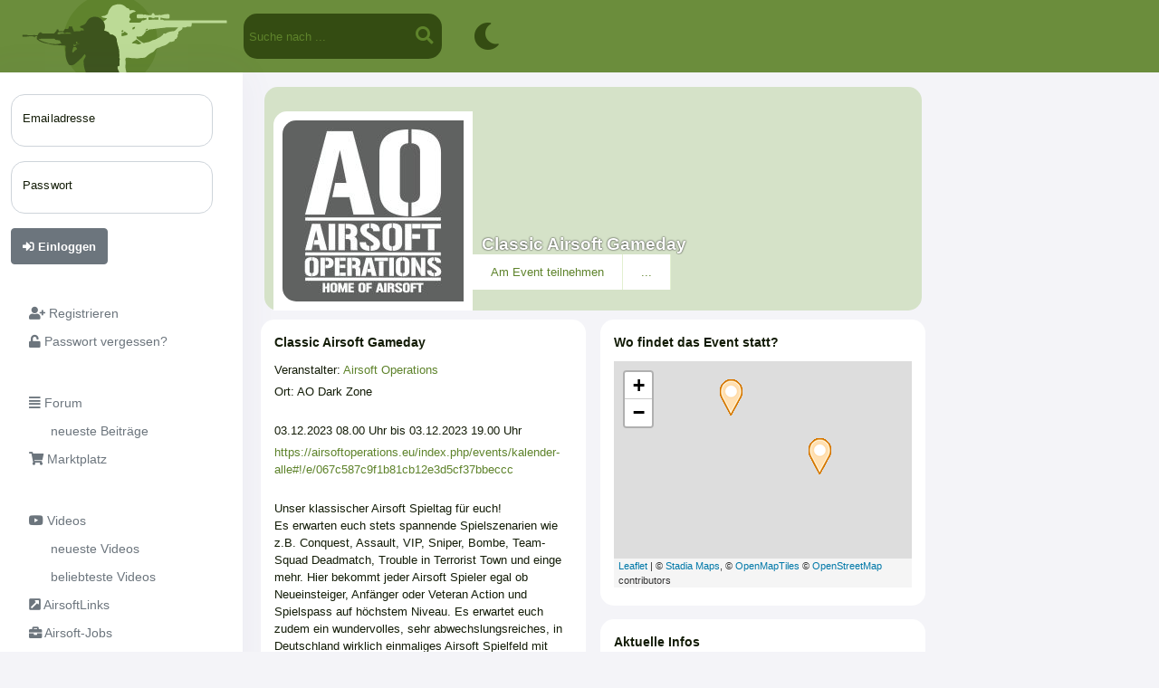

--- FILE ---
content_type: text/html; charset=utf-8
request_url: https://www.airsoft-verzeichnis.de/index.php?status=event&eventnummer=021487
body_size: 14236
content:



<!doctype html>
<html lang="de" dir="ltr">

<head>

  <meta name="viewport" content="width=device-width, initial-scale=1">

  <script type="text/javascript" src="https://www.airsoft-verzeichnis.de/jquery-3.3.1.min.js"></script>
  <script type="text/javascript" src="https://www.airsoft-verzeichnis.de/jquery-1.10.2.min.js"></script>
  <script type="text/javascript" src="functions/external/jquery_ui/jquery-ui.min.js"></script>
  <script type="text/javascript" src="functions/external/lazysizes/lazysizes.min.js"></script>


  <script type="text/javascript" src="https://www.airsoft-verzeichnis.de/script_ajaxuniversal.js?v=11"></script>
  <script type="text/javascript" src="https://www.airsoft-verzeichnis.de/script_ajaxfunction.js"></script>
  <script type="text/javascript" src="viewers/popup/jquery.popupoverlay.js"></script>
  <script type="text/javascript" src="functions/external/markerclusterer/src/markerclusterer.js"></script>
  
  <link rel="stylesheet" href="functions/external/leafletjs/leaflet.css" />
  <script type="text/javascript" src="functions/external/leafletjs/leaflet.js"></script>
  
  <link href="functions/external/fontawesome/css/fontawesome.css" rel="stylesheet" />
  <link href="functions/external/fontawesome/css/brands.css" rel="stylesheet" />
  <link href="functions/external/fontawesome/css/solid.css" rel="stylesheet" />
  <link href="functions/external/fontawesome/css/regular.css" rel="stylesheet" />


  <link rel="stylesheet" href="functions/external/tinymce_4_custom/plugins/mention/autocomplete.css" type="text/css" media="screen">
  <!-- <script type="text/javascript" src="https://kit.fontawesome.com/d07827dd73.js" crossorigin="anonymous"></script> -->
  
  
  
  <link href="https://www.airsoft-verzeichnis.de/functions/external/bootstrap/5_02_asvz/css/bootstrap.min.css" rel="stylesheet" crossorigin="anonymous">
  <script src="https://www.airsoft-verzeichnis.de/functions/external/bootstrap/5_02_asvz/js/bootstrap.bundle.min.js" crossorigin="anonymous"></script>  
  

<script type="text/javascript" src="https://www.airsoft-verzeichnis.de/pullInfo.js?v=2"></script><meta http-equiv="Content-Type" content="text/html; charset=utf-8" /><title>Classic Airsoft Gameday | Airsoft-Verzeichnis</title><meta name="title" content="Classic Airsoft Gameday | Airsoft-Verzeichnis" /><meta name="description" content="deine Airsoft-Plattform - ideal um Gleichgesinnte, Teams und Events zu finden oder zu organisieren, Fotos auszutauschen, sich im Forum zu unterhalten, Artikel im Marktplatz zu verkaufen, Videos anzuschauen und jede Menge Spa&szlig; zu haben." /><meta property="og:description" content="deine Airsoft-Plattform - ideal um Gleichgesinnte, Teams und Events zu finden oder zu organisieren, Fotos auszutauschen, sich im Forum zu unterhalten, Artikel im Marktplatz zu verkaufen, Videos anzuschauen und jede Menge Spa&szlig; zu haben." /><meta name="abstract" content="deine Airsoft-Plattform - ideal um Gleichgesinnte, Teams und Events zu finden oder zu organisieren, Fotos auszutauschen, sich im Forum zu unterhalten, Artikel im Marktplatz zu verkaufen, Videos anzuschauen und jede Menge Spa&szlig; zu haben." />
<meta name="author" content="Airsoft-Verzeichnis" />
<meta name="keywords" content="softair, airsoft, team, teams, marktplatz, airsoft marktplatz, forum, softair teams, airsoft teams, airsoft community, softair forum, airsoft forum" />
<meta name="page-topic" content="Sport" />
<meta name="robots" content="INDEX,FOLLOW" />
<meta name="language" content="Deutsch" />
<meta name="verify-v1" content="T7ebEZaSWHNXZZNOeH4T0m7+5Y3wWiMBdSVkYP7tgBI=" /><meta name="theme-color" content="var(--asvz_gruen_hell)" /><link type="text/css" rel="stylesheet" href="https://www.airsoft-verzeichnis.de/platforms/asvz/style_colors.css?v=10"><link type="text/css" rel="stylesheet" href="https://www.airsoft-verzeichnis.de/style.css?v=179"><link rel="stylesheet" href="functions/external/jquery_ui/jquery-ui.min.css">
<link rel="icon" type="image/svg+xml" href="bilder/icons/platforms/asvz/favicon/favicon.svg">
<link rel="apple-touch-icon" sizes="180x180" href="bilder/icons/platforms/asvz/favicon/apple-touch-icon.png?v=3">
<link rel="icon" type="image/png" sizes="32x32" href="bilder/icons/platforms/asvz/favicon/favicon-32x32.png?v=3">
<link rel="icon" type="image/png" sizes="16x16" href="bilder/icons/platforms/asvz/favicon/favicon-16x16.png?v=3">
<link rel="manifest" href="bilder/icons/platforms/asvz/favicon/site.webmanifest?v=3">
<link rel="mask-icon" href="bilder/icons/platforms/asvz/favicon/favicon.svg?v=3" color="#da532c">
<link rel="alternate icon" href="bilder/icons/platforms/asvz/favicon/favicon.ico?v=3">
<meta name="msapplication-TileColor" content="#da532c">
<script type="text/javascript" src="https://www.airsoft-verzeichnis.de/script_popup.js?v=5"></script>
</head><body style="min-width:335px;"><div class="popupwindow" id="popupwindow" style=""></div>


<script type="text/javascript">
    $(document).ready(function() {
      // Initialize the plugin
      $('#popupwindow').popup();
    });
</script>
<div class="offcanvas offcanvas-start" id="sidebar_offcanvas">
  <div class="offcanvas-header">
    <div class="offcanvas-title">
      <div class="float-left" style="width:80px;"></div>
      <span class="float-left" style="width:130px;"> </span>
    </div>
    <button type="button" class="btn-close text-reset" data-bs-dismiss="offcanvas"></button>
  </div>
  <div class="offcanvas-body">
    <ul class="nav nav-pills flex-column mb-sm-auto mb-0 align-items-center align-items-sm-start" id="sidebar">
      
    <li class="nav-item nav-item_sidebar_kategorie mt-3"><span class="ms-1 d-none d-sm-inline"></span></li>
    
    <li class="nav-item">
        <a href="index.php?status=registrieren"  class="nav-link nav-link_sidebar">
            <span class="ms-1"><i  class="fas fa-user-plus"></i> Registrieren</span>
        </a>
    </li>
    
    <li class="nav-item">
        <a href="index.php?status=registrieren&sp=5"  class="nav-link nav-link_sidebar">
            <span class="ms-1"><i  class="fas fa-unlock"></i> Passwort vergessen?</span>
        </a>
    </li>
    
    <li class="nav-item nav-item_sidebar_kategorie mt-3"><span class="ms-1 d-none d-sm-inline"></span></li>
    
    <li class="nav-item">
        <a href="index.php?status=forum&sp=6"  class="nav-link nav-link_sidebar">
            <span class="ms-1"><i  class="fas fa-align-justify"></i> Forum</span>
        </a>
    </li>
    
    <li class="nav-item">
        <a href="index.php?status=forum&sp=7"  class="nav-link nav-link_sidebar">
            <span class="ms-1">&nbsp;&nbsp;&nbsp;&nbsp;&nbsp;&nbsp;neueste Beitr&auml;ge</span>
        </a>
    </li>
    
    <li class="nav-item">
        <a href="index.php?status=forum&sp=28"  class="nav-link nav-link_sidebar">
            <span class="ms-1"><i  class="fas fa-shopping-cart"></i> Marktplatz</span>
        </a>
    </li>
    
    <li class="nav-item nav-item_sidebar_kategorie mt-3"><span class="ms-1 d-none d-sm-inline"></span></li>
    
    <li class="nav-item">
        <a href="index.php?status=forum&sp=12"  class="nav-link nav-link_sidebar">
            <span class="ms-1"><i  class="fab fa-youtube"></i> Videos</span>
        </a>
    </li>
    
    <li class="nav-item">
        <a href="index.php?status=forum&sp=5"  class="nav-link nav-link_sidebar">
            <span class="ms-1">&nbsp;&nbsp;&nbsp;&nbsp;&nbsp;&nbsp;neueste Videos</span>
        </a>
    </li>
    
    <li class="nav-item">
        <a href="index.php?status=forum&sp=11"  class="nav-link nav-link_sidebar">
            <span class="ms-1">&nbsp;&nbsp;&nbsp;&nbsp;&nbsp;&nbsp;beliebteste Videos</span>
        </a>
    </li>
    
    <li class="nav-item">
        <a href="index.php?status=links"  class="nav-link nav-link_sidebar">
            <span class="ms-1"><i  class="fas fa-external-link-square-alt"></i> AirsoftLinks</span>
        </a>
    </li>
    
    <li class="nav-item">
        <a href="index.php?status=forum&forennummer=77365"  class="nav-link nav-link_sidebar">
            <span class="ms-1"><i  class="fas fa-briefcase"></i> Airsoft-Jobs</span>
        </a>
    </li>
    
    <li class="nav-item nav-item_sidebar_kategorie mt-3"><span class="ms-1 d-none d-sm-inline"></span></li>
    
    <li class="nav-item">
        <a href="index.php?status=suche"  class="nav-link nav-link_sidebar">
            <span class="ms-1"><i  class="fas fa-search"></i> Suche</span>
        </a>
    </li>
    
    <li class="nav-item">
        <a href="index.php?status=team_general&sp=2"  class="nav-link nav-link_sidebar">
            <span class="ms-1"><i  class="fas fa-map-marker-alt"></i> Team-Karte</span>
        </a>
    </li>
    
    <li class="nav-item">
        <a href="index.php?status=event_general&sp=3"  class="nav-link nav-link_sidebar">
            <span class="ms-1"><i  class="fas fa-calendar-alt"></i> anstehende Events</span>
        </a>
    </li>
    
      </ul>
      <div style="width:10px; height:1px;clear:both;"></div>
  <div class="mitglied_infos_wrapper "><div class="mitglied_infos_inner"><div class="mitglied_infos_zelle"><div style="color:grey; font-size:7pt; text-align:center;">vorgestellter Partner</div></div><div class="mitglied_infos_zelle"><div class="container d-flex align-items-center justify-content-center p-0    mb-0 "><a href="https://NightTec.net" target="_blank" onClick="exec_function('statistik_link', 'banner', 141095)"><img class="img-fluid " src="https://www.airsoft-verzeichnis.de/bilder/0003076/0003076139_normal.jpg" border="0" alt="Anzeige"></a></div></div>
      </div>
    </div>
  <div class="mitglied_infos_wrapper "><div class="mitglied_infos_inner"><div class="mitglied_infos_zelle"><div style="color:grey; font-size:7pt; text-align:center;">Event-Werbung</div></div><div class="mitglied_infos_zelle"></div>
      </div>
    </div><div style="clear:both; margin-top:20px; padding-left:15px"><a href="index.php?status=registrieren&sp=7">AGB</a><br><a href="index.php?status=registrieren&sp=6">Datenschutz</a><br><a href="index.php?status=registrieren&sp=8">Impressum</a><br><a href="index.php?status=registrieren&sp=9">Verhaltenskodex</a><br><a href="index.php?status=registrieren&sp=10">FAQ</a><br></div>
  </div>
</div>
  <div class="layout_inhalt_info ">
    <div class="navi_mobil_button d-xl-none" >
      <a data-bs-toggle="offcanvas" data-bs-target="#sidebar_offcanvas"><i  style="color: white;" class="fas fa-bars"></i></a>
    </div><div class="titlebar_logo"><a href="index.php"><img src="bilder/icons/platforms/asvz/logos/logo.svg"></a></div>
<div class="search-container ">
<form method="GET" action="index.php">
  <input type="hidden" name="status" value="suche">
  <input type="hidden" name="sp" value="7">
  
  <input type="text" name="namesuchen" value="" placeholder="Suche nach ...">
  <button type="submit"><i  class="fas fa-search"></i></button>
</form>
</div>



<div class="titlebar_symbol_wrapper"  ><a href="index.php?status=select_color_scheme"><div class="titlebar_symbol"><i  style="color: var(--asvz_titlebar_icons_activated);" class="fas fa-moon"></i></div></a></div>
</div>    

<div class="container-fluid px-0">
    <div class="row flex-nowrap clear me-0">
  <div class="col-auto col-md-3 col-xl-2 px-sm-2 px-0 d-none d-xl-block" style="box-shadow: 0 0 40px 0 rgb(94 92 154 / 6%); background-color:var(--asvz_hintergrund_tab); width:280px;">
    <div class="d-flex flex-column align-items-center align-items-sm-start px-3 pt-2 min-vh-100">
      
  <div class="clear">
    <form method="post" action="check.php">
    <div class="form-floating mb-3 mt-3"><input type="email" class="form-control" id="field_email"  name="field_email" value=""  placeholder="Emailadresse" ><label for="field_email">Emailadresse</label></div><div class="form-floating mb-3 mt-3"><input type="password" class="form-control" id="field_passwort"  name="field_passwort" value=""  placeholder="Passwort" ><label for="field_passwort">Passwort</label></div><a  ><button  type="submit" class="btn btn-important" ><i  class="fas fa-sign-in-alt"></i> Einloggen</button></a>
    </form>
  </div>
      <ul class="nav nav-pills flex-column mb-sm-auto mb-0 align-items-center align-items-sm-start" id="sidebar">
      
    <li class="nav-item nav-item_sidebar_kategorie mt-3"><span class="ms-1 d-none d-sm-inline"></span></li>
    
    <li class="nav-item">
        <a href="index.php?status=registrieren"  class="nav-link nav-link_sidebar">
            <span class="ms-1"><i  class="fas fa-user-plus"></i> Registrieren</span>
        </a>
    </li>
    
    <li class="nav-item">
        <a href="index.php?status=registrieren&sp=5"  class="nav-link nav-link_sidebar">
            <span class="ms-1"><i  class="fas fa-unlock"></i> Passwort vergessen?</span>
        </a>
    </li>
    
    <li class="nav-item nav-item_sidebar_kategorie mt-3"><span class="ms-1 d-none d-sm-inline"></span></li>
    
    <li class="nav-item">
        <a href="index.php?status=forum&sp=6"  class="nav-link nav-link_sidebar">
            <span class="ms-1"><i  class="fas fa-align-justify"></i> Forum</span>
        </a>
    </li>
    
    <li class="nav-item">
        <a href="index.php?status=forum&sp=7"  class="nav-link nav-link_sidebar">
            <span class="ms-1">&nbsp;&nbsp;&nbsp;&nbsp;&nbsp;&nbsp;neueste Beitr&auml;ge</span>
        </a>
    </li>
    
    <li class="nav-item">
        <a href="index.php?status=forum&sp=28"  class="nav-link nav-link_sidebar">
            <span class="ms-1"><i  class="fas fa-shopping-cart"></i> Marktplatz</span>
        </a>
    </li>
    
    <li class="nav-item nav-item_sidebar_kategorie mt-3"><span class="ms-1 d-none d-sm-inline"></span></li>
    
    <li class="nav-item">
        <a href="index.php?status=forum&sp=12"  class="nav-link nav-link_sidebar">
            <span class="ms-1"><i  class="fab fa-youtube"></i> Videos</span>
        </a>
    </li>
    
    <li class="nav-item">
        <a href="index.php?status=forum&sp=5"  class="nav-link nav-link_sidebar">
            <span class="ms-1">&nbsp;&nbsp;&nbsp;&nbsp;&nbsp;&nbsp;neueste Videos</span>
        </a>
    </li>
    
    <li class="nav-item">
        <a href="index.php?status=forum&sp=11"  class="nav-link nav-link_sidebar">
            <span class="ms-1">&nbsp;&nbsp;&nbsp;&nbsp;&nbsp;&nbsp;beliebteste Videos</span>
        </a>
    </li>
    
    <li class="nav-item">
        <a href="index.php?status=links"  class="nav-link nav-link_sidebar">
            <span class="ms-1"><i  class="fas fa-external-link-square-alt"></i> AirsoftLinks</span>
        </a>
    </li>
    
    <li class="nav-item">
        <a href="index.php?status=forum&forennummer=77365"  class="nav-link nav-link_sidebar">
            <span class="ms-1"><i  class="fas fa-briefcase"></i> Airsoft-Jobs</span>
        </a>
    </li>
    
    <li class="nav-item nav-item_sidebar_kategorie mt-3"><span class="ms-1 d-none d-sm-inline"></span></li>
    
    <li class="nav-item">
        <a href="index.php?status=suche"  class="nav-link nav-link_sidebar">
            <span class="ms-1"><i  class="fas fa-search"></i> Suche</span>
        </a>
    </li>
    
    <li class="nav-item">
        <a href="index.php?status=team_general&sp=2"  class="nav-link nav-link_sidebar">
            <span class="ms-1"><i  class="fas fa-map-marker-alt"></i> Team-Karte</span>
        </a>
    </li>
    
    <li class="nav-item">
        <a href="index.php?status=event_general&sp=3"  class="nav-link nav-link_sidebar">
            <span class="ms-1"><i  class="fas fa-calendar-alt"></i> anstehende Events</span>
        </a>
    </li>
    
      </ul>
      <div style="width:10px; height:1px;clear:both;"></div>
  <div class="mitglied_infos_wrapper "><div class="mitglied_infos_inner"><div class="mitglied_infos_zelle"><div style="color:grey; font-size:7pt; text-align:center;">vorgestellter Partner</div></div><div class="mitglied_infos_zelle"><div class="container d-flex align-items-center justify-content-center p-0    mb-0 "><a href="https://NightTec.net" target="_blank" onClick="exec_function('statistik_link', 'banner', 141095)"><img class="img-fluid " src="https://www.airsoft-verzeichnis.de/bilder/0003076/0003076139_normal.jpg" border="0" alt="Anzeige"></a></div></div>
      </div>
    </div>
  <div class="mitglied_infos_wrapper "><div class="mitglied_infos_inner"><div class="mitglied_infos_zelle"><div style="color:grey; font-size:7pt; text-align:center;">Event-Werbung</div></div><div class="mitglied_infos_zelle"></div>
      </div>
    </div><div style="clear:both; margin-top:20px; padding-left:15px"><a href="index.php?status=registrieren&sp=7">AGB</a><br><a href="index.php?status=registrieren&sp=6">Datenschutz</a><br><a href="index.php?status=registrieren&sp=8">Impressum</a><br><a href="index.php?status=registrieren&sp=9">Verhaltenskodex</a><br><a href="index.php?status=registrieren&sp=10">FAQ</a><br></div>
    </div>
  </div>
 <div class="col pe-0">
<div class="container-fluid px-0 py-3">
  <div class="row mx-0"><div class="col px-1">
  <div class="container-fluid px-1 px-md-2 px-xxl-2"><div class="row"><div class="col">
          <div class="nav_profil liquid" style="background: url('bilder/icons/platforms/asvz/keinbild_c_landscape.jpg') center center / cover no-repeat;">
            <div style="float:left; margin-top: 27px; margin-left:10px;">
              <div class="nav_profil_foto">
                <a href="index.php?status=event&eventnummer=021487"><img src="bilder/0004148/0004148441_c_normal.jpg" ></a>
              </div>
            </div>
            <div class="d-none d-md-block" style="float:left">
              <div class="nav_profil_titel">Classic Airsoft Gameday</div>
              <div style="margin-top: 20px; background: rgba(255,255,255,0.5);">
      <div class="d-none d-sm-block" style="float:left; background-color:var(--asvz_hintergrund_tab);">
        <nav>
          <ul><li class = "navi_team_zelle"><a href="#" onclick="get_popup_content('event_teilnehmen','021487')" class="popupwindow_open">Am Event teilnehmen</a></li><li class = "navi_team_zelle"><a href="#" >...</a><ul><li class = "navi_team_zelle"><a href="index.php?b=event_teilnehmer&eventnummer=021487" >Teilnehmer</a></li><li class = "navi_team_zelle"><a href="index.php?status=nachrichten&sp=2&adressat=45165&betreff=%5BClassic+Airsoft+Gameday+-+03.12.2023%5D" >Nachricht an Event-Leiter</a></li><li class = "navi_team_zelle"><a href="index.php?status=forum&sp=28&suchstring=Event021487" >Event-Marktplatz</a></li></ul></li>
          </ul>
        </nav>
      </div>
      <div class="d-block d-sm-none" style="float:left; background-color:var(--asvz_hintergrund_tab);">
        <nav>
          <ul><li class = "navi_team_zelle"><a href="#" onclick="get_popup_content('event_teilnehmen','021487')" class="popupwindow_open">Am Event teilnehmen</a></li><li class = "navi_team_zelle"><a href="#" >...</a><ul><li class = "navi_team_zelle"><a href="index.php?b=event_teilnehmer&eventnummer=021487" >Teilnehmer</a></li><li class = "navi_team_zelle"><a href="index.php?status=nachrichten&sp=2&adressat=45165&betreff=%5BClassic+Airsoft+Gameday+-+03.12.2023%5D" >Nachricht an Event-Leiter</a></li><li class = "navi_team_zelle"><a href="index.php?status=forum&sp=28&suchstring=Event021487" >Event-Marktplatz</a></li></ul></li>
          </ul>
        </nav>
      </div></div>
            </div>
          </div>
          <div class="d-md-none mb-5" style="clear:both;">
            <div class="nav_profil_titel" style="margin-top:0px; margin-bottom:5px; clear:both; height:auto;">Classic Airsoft Gameday</div>
            <div style="clear:both;">
      <div class="d-none d-sm-block" style="float:left; background-color:var(--asvz_hintergrund_tab);">
        <nav>
          <ul><li class = "navi_team_zelle"><a href="#" onclick="get_popup_content('event_teilnehmen','021487')" class="popupwindow_open">Am Event teilnehmen</a></li><li class = "navi_team_zelle"><a href="#" >...</a><ul><li class = "navi_team_zelle"><a href="index.php?b=event_teilnehmer&eventnummer=021487" >Teilnehmer</a></li><li class = "navi_team_zelle"><a href="index.php?status=nachrichten&sp=2&adressat=45165&betreff=%5BClassic+Airsoft+Gameday+-+03.12.2023%5D" >Nachricht an Event-Leiter</a></li><li class = "navi_team_zelle"><a href="index.php?status=forum&sp=28&suchstring=Event021487" >Event-Marktplatz</a></li></ul></li>
          </ul>
        </nav>
      </div>
      <div class="d-block d-sm-none" style="float:left; background-color:var(--asvz_hintergrund_tab);">
        <nav>
          <ul><li class = "navi_team_zelle"><a href="#" onclick="get_popup_content('event_teilnehmen','021487')" class="popupwindow_open">Am Event teilnehmen</a></li><li class = "navi_team_zelle"><a href="#" >...</a><ul><li class = "navi_team_zelle"><a href="index.php?b=event_teilnehmer&eventnummer=021487" >Teilnehmer</a></li><li class = "navi_team_zelle"><a href="index.php?status=nachrichten&sp=2&adressat=45165&betreff=%5BClassic+Airsoft+Gameday+-+03.12.2023%5D" >Nachricht an Event-Leiter</a></li><li class = "navi_team_zelle"><a href="index.php?status=forum&sp=28&suchstring=Event021487" >Event-Marktplatz</a></li></ul></li>
          </ul>
        </nav>
      </div></div>  
          </div></div></div><div class="row"><div class=" col-md-6 px-2">
  <div class="mitglied_infos_wrapper ">
      <div class="mitglied_infos_titel_background">  
        <div class="mitglied_infos_titel">Classic Airsoft Gameday</div>
      </div><div class="mitglied_infos_inner"><div class="mitglied_infos_zelle">Veranstalter: <a href="index.php?status=team&teamnummer=007217">Airsoft Operations</a></div><div class="mitglied_infos_zelle">Ort: AO Dark Zone</div><div class="mitglied_infos_zelle"><br>03.12.2023 08.00 Uhr bis 03.12.2023 19.00 Uhr</div><div class="mitglied_infos_zelle"><a href="https://airsoftoperations.eu/index.php/events/kalender-alle#!/e/067c587c9f1b81cb12e3d5cf37bbeccc" target="_blank">https://airsoftoperations.eu/index.php/events/kalender-alle#!/e/067c587c9f1b81cb12e3d5cf37bbeccc</a></div><div class="mitglied_infos_zelle"><br>Unser klassischer Airsoft Spieltag für euch! <br />Es erwarten euch stets spannende Spielszenarien wie z.B. Conquest, Assault, VIP, Sniper, Bombe, Team- Squad Deadmatch, Trouble in Terrorist Town und einge mehr. Hier bekommt jeder Airsoft Spieler egal ob Neueinsteiger, Anfänger oder Veteran Action und Spielspass auf höchstem Niveau. Es erwartet euch zudem ein wundervolles, sehr abwechslungsreiches, in Deutschland wirklich einmaliges Airsoft Spielfeld mit Bunkern, Militärbasen, Gebäuden, Wald, nutzbaren Fahrzeugen und noch viel viel mehr. <br /><br />Unser excellenter Service, jede Menge kostenfreie Extras, professionelle Organisation sowie coole Spielmodi, runden unser Angebot für euch ab. <br /><br />Wir freuen uns auf euren Besuch und einen tollen Spieltag mit euch!<br />Hier bekommt jeder Airsoft Spieler egal ob Neueinsteiger, Anfänger oder Veteran Action und Spielspass auf höchstem Niveau. Es erwartet euch zudem ein wundervolles, sehr abwechslungsreiches, in Deutschland wirklich einmaliges Airsoft Spielfeld mit Bunkern, Militärbasen, Gebäuden, Wald, nutzbaren Fahrzeugen und noch viel viel mehr. Unser excellenter Service, jede Menge kostenfreie Extras, professionelle Organisation sowie coole Spielmodi, runden unser Angebot für euch ab.<br /><br />lg Vorbie und Mascha<br /><br />Achtung! Du buchst ohne Risiko! Bei Corona bedingten Terminverschiebungen bekommst du entweder einen Gutschein oder dein Geld von uns zurück!</div><div class="mitglied_infos_zelle"><br>max. Teilnehmer: 150</div>
      </div>
    </div>
  <div class="mitglied_infos_wrapper ">
      <div class="mitglied_infos_titel_background">  
        <div class="mitglied_infos_titel"><a href="index.php?b=event_teilnehmer&eventnummer=021487">Teilnehmer (3)</a></div>
      </div><div class="mitglied_infos_inner"><div class="mitglied_infos_zelle"><p class="mb-2"></p></div><div class="mitglied_infos_zelle">
  <div class="container-fluid">
    <div class="row p-0"><div class="col-4 col-sm-2 col-md-4 col-lg-4 col-xxl-3 p-1 m-0"><a href="index.php?status=mitglied&nummer=045165" title="Vorbie"  ><div class="square rounded d-block " style="background-image: url(bilder/0002521/0002521959_mittel.jpg);"></div></a></div><div class="col-4 col-sm-2 col-md-4 col-lg-4 col-xxl-3 p-1 m-0"><a href="index.php?status=mitglied&nummer=180427" title="Tim"  ><div class="square rounded d-block " style="background-image: url(bilder/0004752/0004752917_mittel.jpg);"></div></a></div><div class="col-4 col-sm-2 col-md-4 col-lg-4 col-xxl-3 p-1 m-0"><a href="index.php?status=mitglied&nummer=181854" title="Eric"  ><div class="square rounded d-block " style="background-image: url(bilder/0004371/0004371726_mittel.jpg);"></div></a></div>
  </div>
  </div></div><div class="mitglied_infos_zelle"><br><a href="index.php?status=event_aktionen&eventnummer=021487&sp=15" style="font-size:7pt;">auf Karte anzeigen</a></div>
      </div>
    </div></div><div class=" col-md-6 px-2">
  <div class="mitglied_infos_wrapper ">
      <div class="mitglied_infos_titel_background">  
        <div class="mitglied_infos_titel">Wo findet das Event statt?</div>
      </div><div class="mitglied_infos_inner"><div class="mitglied_infos_zelle">
    <div id="map" style="width:auto; height:250px;"></div>
    <script>
    	var mymap = L.map('map').setView([53.22452145593105,12.320799183725814], 8);
    
    	L.tileLayer('https://tiles.stadiamaps.com/tiles/osm_bright/{z}/{x}/{y}{r}.png', {
        maxZoom: 18,
    		attribution: '&copy; <a href="https://stadiamaps.com/">Stadia Maps</a>, &copy; <a href="https://openmaptiles.org/">OpenMapTiles</a> &copy; <a href="http://openstreetmap.org">OpenStreetMap</a> contributors',
    	}).addTo(mymap);
    
    
      var LeafIcon = L.Icon.extend({
          options: {
              iconSize:     [25, 41],
              iconAnchor:   [12, 41],
              popupAnchor:  [0, -41]
          }
      });
      
      var orangeIcon = new LeafIcon({iconUrl: 'functions/external/leafletjs/images/marker_leaflet_orange_25px.png'}),
          orangeIconfaded = new LeafIcon({iconUrl: 'functions/external/leafletjs/images/marker_leaflet_orange_faded_25px.png'}),
          gruenIcon = new LeafIcon({iconUrl: 'functions/external/leafletjs/images/marker_leaflet_gruen_25px.png'}),
          gruenIconfaded = new LeafIcon({iconUrl: 'functions/external/leafletjs/images/marker_leaflet_gruen_faded_25px.png'}),
          blauIcon = new LeafIcon({iconUrl: 'functions/external/leafletjs/images/marker_leaflet_blau_25px.png'}),
          blauIconfaded = new LeafIcon({iconUrl: 'functions/external/leafletjs/images/marker_leaflet_blau_faded_25px.png'});
    
          function onPopupClick_1(e) {
              var popup = e.target.getPopup();
              var popup_content = popup.getContent();
  
  
              $.ajax({
                url: 'ajax_universal.php',
                data: {art:'maps_info_event', var1:this.options.nummer_input},
                success: function(data){
                  popup.setContent( data );
                  popup.update();
                }
          });
              
              };var marker_1_0 = L.marker([53.22452145593105,12.320799183725814], {icon: orangeIcon, IndexOffset:5000, nummer_input: "021487"}).addTo(mymap);
              marker_1_0.on('click', onPopupClick_1);
              marker_1_0.bindPopup("...");
              var marker_1_1 = L.marker([51.438314322482526,6.079664452066826], {icon: orangeIconfaded, nummer_input: "025423"}).addTo(mymap);
              marker_1_1.on('click', onPopupClick_1);
              marker_1_1.bindPopup("...");
              var marker_1_2 = L.marker([51.18458965773426,13.500902651212531], {icon: orangeIconfaded, nummer_input: "025515"}).addTo(mymap);
              marker_1_2.on('click', onPopupClick_1);
              marker_1_2.bindPopup("...");
              var marker_1_3 = L.marker([49.29806328468502,9.964391284785263], {icon: orangeIconfaded, nummer_input: "025522"}).addTo(mymap);
              marker_1_3.on('click', onPopupClick_1);
              marker_1_3.bindPopup("...");
              var marker_1_4 = L.marker([52.943807375687506,8.641467901533174], {icon: orangeIconfaded, nummer_input: "025530"}).addTo(mymap);
              marker_1_4.on('click', onPopupClick_1);
              marker_1_4.bindPopup("...");
              var marker_1_5 = L.marker([50.77986471280283,11.205310440137904], {icon: orangeIconfaded, nummer_input: "025537"}).addTo(mymap);
              marker_1_5.on('click', onPopupClick_1);
              marker_1_5.bindPopup("...");
              var marker_1_6 = L.marker([52.69371594700284,13.981937170028688], {icon: orangeIconfaded, nummer_input: "025639"}).addTo(mymap);
              marker_1_6.on('click', onPopupClick_1);
              marker_1_6.bindPopup("...");
              var marker_1_7 = L.marker([51.438314322482526,6.079664452066826], {icon: orangeIconfaded, nummer_input: "025422"}).addTo(mymap);
              marker_1_7.on('click', onPopupClick_1);
              marker_1_7.bindPopup("...");
              var marker_1_8 = L.marker([51.60732283771532,11.705291569232942], {icon: orangeIconfaded, nummer_input: "025547"}).addTo(mymap);
              marker_1_8.on('click', onPopupClick_1);
              marker_1_8.bindPopup("...");
              var marker_1_9 = L.marker([52.526454599889874,9.135625362396242], {icon: orangeIconfaded, nummer_input: "025665"}).addTo(mymap);
              marker_1_9.on('click', onPopupClick_1);
              marker_1_9.bindPopup("...");
              var marker_1_10 = L.marker([49.98438256883317,6.890550451249355], {icon: orangeIconfaded, nummer_input: "025679"}).addTo(mymap);
              marker_1_10.on('click', onPopupClick_1);
              marker_1_10.bindPopup("...");
              var marker_1_11 = L.marker([49.05584205852772,10.327735892800606], {icon: orangeIconfaded, nummer_input: "025498"}).addTo(mymap);
              marker_1_11.on('click', onPopupClick_1);
              marker_1_11.bindPopup("...");
              var marker_1_12 = L.marker([50.63980204465655,9.386794684163053], {icon: orangeIconfaded, nummer_input: "025277"}).addTo(mymap);
              marker_1_12.on('click', onPopupClick_1);
              marker_1_12.bindPopup("...");
              var marker_1_13 = L.marker([51.09317418325161,13.355473101291867], {icon: orangeIconfaded, nummer_input: "025362"}).addTo(mymap);
              marker_1_13.on('click', onPopupClick_1);
              marker_1_13.bindPopup("...");
              var marker_1_14 = L.marker([50.77986471280283,11.205310440137904], {icon: orangeIconfaded, nummer_input: "025538"}).addTo(mymap);
              marker_1_14.on('click', onPopupClick_1);
              marker_1_14.bindPopup("...");
              var marker_1_15 = L.marker([50.8093794618208,6.052303554376236], {icon: orangeIconfaded, nummer_input: "025514"}).addTo(mymap);
              marker_1_15.on('click', onPopupClick_1);
              marker_1_15.bindPopup("...");
              var marker_1_16 = L.marker([54.150020883935525,10.512087783342999], {icon: orangeIconfaded, nummer_input: "025608"}).addTo(mymap);
              marker_1_16.on('click', onPopupClick_1);
              marker_1_16.bindPopup("...");
              var marker_1_17 = L.marker([52.526454599889874,9.135625362396242], {icon: orangeIconfaded, nummer_input: "025666"}).addTo(mymap);
              marker_1_17.on('click', onPopupClick_1);
              marker_1_17.bindPopup("...");
              var marker_1_18 = L.marker([50.63982245712831,9.386847032706834], {icon: orangeIconfaded, nummer_input: "025278"}).addTo(mymap);
              marker_1_18.on('click', onPopupClick_1);
              marker_1_18.bindPopup("...");
              var marker_1_19 = L.marker([51.438314322482526,6.079664452066826], {icon: orangeIconfaded, nummer_input: "025424"}).addTo(mymap);
              marker_1_19.on('click', onPopupClick_1);
              marker_1_19.bindPopup("...");
              var marker_1_20 = L.marker([53.224576739117246,12.321485719011395], {icon: orangeIconfaded, nummer_input: "025461"}).addTo(mymap);
              marker_1_20.on('click', onPopupClick_1);
              marker_1_20.bindPopup("...");
              var marker_1_21 = L.marker([50.77986471280283,11.205310440137904], {icon: orangeIconfaded, nummer_input: "025539"}).addTo(mymap);
              marker_1_21.on('click', onPopupClick_1);
              marker_1_21.bindPopup("...");
              var marker_1_22 = L.marker([50.09884912439024,12.397770881652834], {icon: orangeIconfaded, nummer_input: "025629"}).addTo(mymap);
              marker_1_22.on('click', onPopupClick_1);
              marker_1_22.bindPopup("...");
              var marker_1_23 = L.marker([51.438314322482526,6.079664452066826], {icon: orangeIconfaded, nummer_input: "025425"}).addTo(mymap);
              marker_1_23.on('click', onPopupClick_1);
              marker_1_23.bindPopup("...");
              var marker_1_24 = L.marker([51.97426977335399,9.55582492053509], {icon: orangeIconfaded, nummer_input: "025456"}).addTo(mymap);
              marker_1_24.on('click', onPopupClick_1);
              marker_1_24.bindPopup("...");
              var marker_1_25 = L.marker([51.43805459113377,6.079435031368946], {icon: orangeIconfaded, nummer_input: "025527"}).addTo(mymap);
              marker_1_25.on('click', onPopupClick_1);
              marker_1_25.bindPopup("...");
              var marker_1_26 = L.marker([53.83649696803138,11.324008513523292], {icon: orangeIconfaded, nummer_input: "025736"}).addTo(mymap);
              marker_1_26.on('click', onPopupClick_1);
              marker_1_26.bindPopup("...");
              var marker_1_27 = L.marker([54.14999700659744,10.512040457098115], {icon: orangeIconfaded, nummer_input: "025607"}).addTo(mymap);
              marker_1_27.on('click', onPopupClick_1);
              marker_1_27.bindPopup("...");
              var marker_1_28 = L.marker([52.86524112491102,9.621459245681764], {icon: orangeIconfaded, nummer_input: "025691"}).addTo(mymap);
              marker_1_28.on('click', onPopupClick_1);
              marker_1_28.bindPopup("...");
              var marker_1_29 = L.marker([53.224835811626875,12.323071360588076], {icon: orangeIconfaded, nummer_input: "025462"}).addTo(mymap);
              marker_1_29.on('click', onPopupClick_1);
              marker_1_29.bindPopup("...");
              var marker_1_30 = L.marker([50.63973400301992,9.386793533184981], {icon: orangeIconfaded, nummer_input: "025279"}).addTo(mymap);
              marker_1_30.on('click', onPopupClick_1);
              marker_1_30.bindPopup("...");
              var marker_1_31 = L.marker([52.69366132602502,13.98237705230713], {icon: orangeIconfaded, nummer_input: "025449"}).addTo(mymap);
              marker_1_31.on('click', onPopupClick_1);
              marker_1_31.bindPopup("...");
              var marker_1_32 = L.marker([52.70954532982684,10.260576009750368], {icon: orangeIconfaded, nummer_input: "025486"}).addTo(mymap);
              marker_1_32.on('click', onPopupClick_1);
              marker_1_32.bindPopup("...");
              var marker_1_33 = L.marker([53.98934046699676,12.437038421630861], {icon: orangeIconfaded, nummer_input: "025541"}).addTo(mymap);
              marker_1_33.on('click', onPopupClick_1);
              marker_1_33.bindPopup("...");
              var marker_1_34 = L.marker([49.98460332361829,6.889165153062794], {icon: orangeIconfaded, nummer_input: "025680"}).addTo(mymap);
              marker_1_34.on('click', onPopupClick_1);
              marker_1_34.bindPopup("...");
              var marker_1_35 = L.marker([51.18434845392186,13.500566482543947], {icon: orangeIconfaded, nummer_input: "025516"}).addTo(mymap);
              marker_1_35.on('click', onPopupClick_1);
              marker_1_35.bindPopup("...");
              var marker_1_36 = L.marker([51.381160009448124,11.437668800354006], {icon: orangeIconfaded, nummer_input: "025618"}).addTo(mymap);
              marker_1_36.on('click', onPopupClick_1);
              marker_1_36.bindPopup("...");
              var marker_1_37 = L.marker([52.943807375687506,8.641467901533174], {icon: orangeIconfaded, nummer_input: "025531"}).addTo(mymap);
              marker_1_37.on('click', onPopupClick_1);
              marker_1_37.bindPopup("...");
              var marker_1_38 = L.marker([51.60732283771532,11.705291569232942], {icon: orangeIconfaded, nummer_input: "025548"}).addTo(mymap);
              marker_1_38.on('click', onPopupClick_1);
              marker_1_38.bindPopup("...");
              var marker_1_39 = L.marker([52.526454599889874,9.135625362396242], {icon: orangeIconfaded, nummer_input: "025667"}).addTo(mymap);
              marker_1_39.on('click', onPopupClick_1);
              marker_1_39.bindPopup("...");
              var marker_1_40 = L.marker([50.8093794618208,6.0526363434106045], {icon: orangeIconfaded, nummer_input: "025688"}).addTo(mymap);
              marker_1_40.on('click', onPopupClick_1);
              marker_1_40.bindPopup("...");
              var marker_1_41 = L.marker([50.63980204465655,9.38684739749771], {icon: orangeIconfaded, nummer_input: "025280"}).addTo(mymap);
              marker_1_41.on('click', onPopupClick_1);
              marker_1_41.bindPopup("...");
              var marker_1_42 = L.marker([51.09317418325161,13.355473101291867], {icon: orangeIconfaded, nummer_input: "025363"}).addTo(mymap);
              marker_1_42.on('click', onPopupClick_1);
              marker_1_42.bindPopup("...");
              var marker_1_43 = L.marker([54.1500146004319,10.51220574502486], {icon: orangeIconfaded, nummer_input: "025609"}).addTo(mymap);
              marker_1_43.on('click', onPopupClick_1);
              marker_1_43.bindPopup("...");
              var marker_1_44 = L.marker([52.526454599889874,9.135625362396242], {icon: orangeIconfaded, nummer_input: "025668"}).addTo(mymap);
              marker_1_44.on('click', onPopupClick_1);
              marker_1_44.bindPopup("...");
              var marker_1_45 = L.marker([50.639761219686406,9.386707947786935], {icon: orangeIconfaded, nummer_input: "025281"}).addTo(mymap);
              marker_1_45.on('click', onPopupClick_1);
              marker_1_45.bindPopup("...");
              var marker_1_46 = L.marker([52.69368517562592,13.981668431782353], {icon: orangeIconfaded, nummer_input: "025596"}).addTo(mymap);
              marker_1_46.on('click', onPopupClick_1);
              marker_1_46.bindPopup("...");
              var marker_1_47 = L.marker([51.474802208163496,13.633220816856506], {icon: orangeIconfaded, nummer_input: "025712"}).addTo(mymap);
              marker_1_47.on('click', onPopupClick_1);
              marker_1_47.bindPopup("...");
              var marker_1_48 = L.marker([53.224822965421936,12.323108911514284], {icon: orangeIconfaded, nummer_input: "025463"}).addTo(mymap);
              marker_1_48.on('click', onPopupClick_1);
              marker_1_48.bindPopup("...");
              var marker_1_49 = L.marker([50.370621486971125,11.27062539815975], {icon: orangeIconfaded, nummer_input: "025500"}).addTo(mymap);
              marker_1_49.on('click', onPopupClick_1);
              marker_1_49.bindPopup("...");
              var marker_1_50 = L.marker([54.008483757825964,9.259335994720473], {icon: orangeIconfaded, nummer_input: "025738"}).addTo(mymap);
              marker_1_50.on('click', onPopupClick_1);
              marker_1_50.bindPopup("...");
              var marker_1_51 = L.marker([50.639780395017816,9.386785096870854], {icon: orangeIconfaded, nummer_input: "025282"}).addTo(mymap);
              marker_1_51.on('click', onPopupClick_1);
              marker_1_51.bindPopup("...");
              var marker_1_52 = L.marker([52.86524112491102,9.621459245681764], {icon: orangeIconfaded, nummer_input: "025692"}).addTo(mymap);
              marker_1_52.on('click', onPopupClick_1);
              marker_1_52.bindPopup("...");
              var marker_1_53 = L.marker([53.224835811626875,12.323071360588076], {icon: orangeIconfaded, nummer_input: "025464"}).addTo(mymap);
              marker_1_53.on('click', onPopupClick_1);
              marker_1_53.bindPopup("...");
              var marker_1_54 = L.marker([49.319668848157825,12.997212409973145], {icon: orangeIconfaded, nummer_input: "025330"}).addTo(mymap);
              marker_1_54.on('click', onPopupClick_1);
              marker_1_54.bindPopup("...");
              var marker_1_55 = L.marker([54.15007240861026,10.5122120377263], {icon: orangeIconfaded, nummer_input: "025610"}).addTo(mymap);
              marker_1_55.on('click', onPopupClick_1);
              marker_1_55.bindPopup("...");
              var marker_1_56 = L.marker([50.18868720579767,12.499161817287721], {icon: orangeIconfaded, nummer_input: "025208"}).addTo(mymap);
              marker_1_56.on('click', onPopupClick_1);
              marker_1_56.bindPopup("...");
              var marker_1_57 = L.marker([50.65211465385769,12.624429766711268], {icon: orangeIconfaded, nummer_input: "025641"}).addTo(mymap);
              marker_1_57.on('click', onPopupClick_1);
              marker_1_57.bindPopup("...");
              var marker_1_58 = L.marker([50.95614586823279,12.759268283843996], {icon: orangeIconfaded, nummer_input: "025703"}).addTo(mymap);
              marker_1_58.on('click', onPopupClick_1);
              marker_1_58.bindPopup("...");
              var marker_1_59 = L.marker([53.224835811626875,12.323071360588076], {icon: orangeIconfaded, nummer_input: "025465"}).addTo(mymap);
              marker_1_59.on('click', onPopupClick_1);
              marker_1_59.bindPopup("...");
              var marker_1_60 = L.marker([51.60732283771532,11.705291569232942], {icon: orangeIconfaded, nummer_input: "025549"}).addTo(mymap);
              marker_1_60.on('click', onPopupClick_1);
              marker_1_60.bindPopup("...");
              var marker_1_61 = L.marker([52.526454599889874,9.135625362396242], {icon: orangeIconfaded, nummer_input: "025669"}).addTo(mymap);
              marker_1_61.on('click', onPopupClick_1);
              marker_1_61.bindPopup("...");
              var marker_1_62 = L.marker([49.98425321985555,6.888798399172457], {icon: orangeIconfaded, nummer_input: "025681"}).addTo(mymap);
              marker_1_62.on('click', onPopupClick_1);
              marker_1_62.bindPopup("...");
              var marker_1_63 = L.marker([53.73018213728549,12.937044529714498], {icon: orangeIconfaded, nummer_input: "025299"}).addTo(mymap);
              marker_1_63.on('click', onPopupClick_1);
              marker_1_63.bindPopup("...");
              var marker_1_64 = L.marker([50.63977699293677,9.386779364517222], {icon: orangeIconfaded, nummer_input: "025283"}).addTo(mymap);
              marker_1_64.on('click', onPopupClick_1);
              marker_1_64.bindPopup("...");
              var marker_1_65 = L.marker([51.09317418325161,13.355473101291867], {icon: orangeIconfaded, nummer_input: "025378"}).addTo(mymap);
              marker_1_65.on('click', onPopupClick_1);
              marker_1_65.bindPopup("...");
              var marker_1_66 = L.marker([53.224835811626875,12.323071360588076], {icon: orangeIconfaded, nummer_input: "025466"}).addTo(mymap);
              marker_1_66.on('click', onPopupClick_1);
              marker_1_66.bindPopup("...");
              var marker_1_67 = L.marker([50.8094167494828,6.0524325845071765], {icon: orangeIconfaded, nummer_input: "025513"}).addTo(mymap);
              marker_1_67.on('click', onPopupClick_1);
              marker_1_67.bindPopup("...");
              var marker_1_68 = L.marker([54.15002716743821,10.51230225912825], {icon: orangeIconfaded, nummer_input: "025611"}).addTo(mymap);
              marker_1_68.on('click', onPopupClick_1);
              marker_1_68.bindPopup("...");
              var marker_1_69 = L.marker([52.526454599889874,9.135625362396242], {icon: orangeIconfaded, nummer_input: "025670"}).addTo(mymap);
              marker_1_69.on('click', onPopupClick_1);
              marker_1_69.bindPopup("...");
              var marker_1_70 = L.marker([54.15505584337146,10.070217456668615], {icon: orangeIconfaded, nummer_input: "025687"}).addTo(mymap);
              marker_1_70.on('click', onPopupClick_1);
              marker_1_70.bindPopup("...");
              var marker_1_71 = L.marker([50.63981101373628,9.386827722898202], {icon: orangeIconfaded, nummer_input: "025284"}).addTo(mymap);
              marker_1_71.on('click', onPopupClick_1);
              marker_1_71.bindPopup("...");
              var marker_1_72 = L.marker([53.224822965421936,12.323108911514284], {icon: orangeIconfaded, nummer_input: "025467"}).addTo(mymap);
              marker_1_72.on('click', onPopupClick_1);
              marker_1_72.bindPopup("...");
              var marker_1_73 = L.marker([50.09884912439024,12.397770881652834], {icon: orangeIconfaded, nummer_input: "025630"}).addTo(mymap);
              marker_1_73.on('click', onPopupClick_1);
              marker_1_73.bindPopup("...");
              var marker_1_74 = L.marker([53.224835811626875,12.323071360588076], {icon: orangeIconfaded, nummer_input: "025468"}).addTo(mymap);
              marker_1_74.on('click', onPopupClick_1);
              marker_1_74.bindPopup("...");
              var marker_1_75 = L.marker([54.15007743542538,10.512388049442341], {icon: orangeIconfaded, nummer_input: "025612"}).addTo(mymap);
              marker_1_75.on('click', onPopupClick_1);
              marker_1_75.bindPopup("...");
              var marker_1_76 = L.marker([52.86524112491102,9.621459245681764], {icon: orangeIconfaded, nummer_input: "025693"}).addTo(mymap);
              marker_1_76.on('click', onPopupClick_1);
              marker_1_76.bindPopup("...");
              var marker_1_77 = L.marker([53.98939092989682,12.437124252319338], {icon: orangeIconfaded, nummer_input: "025545"}).addTo(mymap);
              marker_1_77.on('click', onPopupClick_1);
              marker_1_77.bindPopup("...");
              var marker_1_78 = L.marker([51.60732283771532,11.705291569232942], {icon: orangeIconfaded, nummer_input: "025550"}).addTo(mymap);
              marker_1_78.on('click', onPopupClick_1);
              marker_1_78.bindPopup("...");
              var marker_1_79 = L.marker([50.95618092666801,12.759225368499758], {icon: orangeIconfaded, nummer_input: "025683"}).addTo(mymap);
              marker_1_79.on('click', onPopupClick_1);
              marker_1_79.bindPopup("...");
              var marker_1_80 = L.marker([53.224835811626875,12.323071360588076], {icon: orangeIconfaded, nummer_input: "025469"}).addTo(mymap);
              marker_1_80.on('click', onPopupClick_1);
              marker_1_80.bindPopup("...");
              var marker_1_81 = L.marker([52.70954532982684,10.260576009750368], {icon: orangeIconfaded, nummer_input: "025487"}).addTo(mymap);
              marker_1_81.on('click', onPopupClick_1);
              marker_1_81.bindPopup("...");
              var marker_1_82 = L.marker([52.526454599889874,9.135625362396242], {icon: orangeIconfaded, nummer_input: "025671"}).addTo(mymap);
              marker_1_82.on('click', onPopupClick_1);
              marker_1_82.bindPopup("...");
              var marker_1_83 = L.marker([52.693650271852704,13.98188352584839], {icon: orangeIconfaded, nummer_input: "025450"}).addTo(mymap);
              marker_1_83.on('click', onPopupClick_1);
              marker_1_83.bindPopup("...");
              var marker_1_84 = L.marker([53.224835811626875,12.323071360588076], {icon: orangeIconfaded, nummer_input: "025470"}).addTo(mymap);
              marker_1_84.on('click', onPopupClick_1);
              marker_1_84.bindPopup("...");
              var marker_1_85 = L.marker([54.150058584937355,10.512388049442341], {icon: orangeIconfaded, nummer_input: "025613"}).addTo(mymap);
              marker_1_85.on('click', onPopupClick_1);
              marker_1_85.bindPopup("...");
              var marker_1_86 = L.marker([52.526454599889874,9.135625362396242], {icon: orangeIconfaded, nummer_input: "025672"}).addTo(mymap);
              marker_1_86.on('click', onPopupClick_1);
              marker_1_86.bindPopup("...");
              var marker_1_87 = L.marker([52.381371525041004,11.823514594817516], {icon: orangeIconfaded, nummer_input: "025210"}).addTo(mymap);
              marker_1_87.on('click', onPopupClick_1);
              marker_1_87.bindPopup("...");
              var marker_1_88 = L.marker([51.72160170010885,14.70383843784907], {icon: orangeIconfaded, nummer_input: "025354"}).addTo(mymap);
              marker_1_88.on('click', onPopupClick_1);
              marker_1_88.bindPopup("...");
              var marker_1_89 = L.marker([52.69366070457041,13.981683574706388], {icon: orangeIconfaded, nummer_input: "025598"}).addTo(mymap);
              marker_1_89.on('click', onPopupClick_1);
              marker_1_89.bindPopup("...");
              var marker_1_90 = L.marker([50.95611545607476,12.759284377098085], {icon: orangeIconfaded, nummer_input: "025704"}).addTo(mymap);
              marker_1_90.on('click', onPopupClick_1);
              marker_1_90.bindPopup("...");
              var marker_1_91 = L.marker([53.224822965421936,12.323108911514284], {icon: orangeIconfaded, nummer_input: "025471"}).addTo(mymap);
              marker_1_91.on('click', onPopupClick_1);
              marker_1_91.bindPopup("...");
              var marker_1_92 = L.marker([50.37063513397582,11.270614472437826], {icon: orangeIconfaded, nummer_input: "025501"}).addTo(mymap);
              marker_1_92.on('click', onPopupClick_1);
              marker_1_92.bindPopup("...");
              var marker_1_93 = L.marker([51.38369047132914,11.433076858520508], {icon: orangeIconfaded, nummer_input: "025619"}).addTo(mymap);
              marker_1_93.on('click', onPopupClick_1);
              marker_1_93.bindPopup("...");
              var marker_1_94 = L.marker([53.224835811626875,12.323071360588076], {icon: orangeIconfaded, nummer_input: "025472"}).addTo(mymap);
              marker_1_94.on('click', onPopupClick_1);
              marker_1_94.bindPopup("...");
              var marker_1_95 = L.marker([54.15006424009426,10.512513586039379], {icon: orangeIconfaded, nummer_input: "025614"}).addTo(mymap);
              marker_1_95.on('click', onPopupClick_1);
              marker_1_95.bindPopup("...");
              var marker_1_96 = L.marker([52.86524112491102,9.621459245681764], {icon: orangeIconfaded, nummer_input: "025694"}).addTo(mymap);
              marker_1_96.on('click', onPopupClick_1);
              marker_1_96.bindPopup("...");
              var marker_1_97 = L.marker([53.224835811626875,12.323071360588076], {icon: orangeIconfaded, nummer_input: "025473"}).addTo(mymap);
              marker_1_97.on('click', onPopupClick_1);
              marker_1_97.bindPopup("...");
              var marker_1_98 = L.marker([52.69369003899471,13.981733321994398], {icon: orangeIconfaded, nummer_input: "025585"}).addTo(mymap);
              marker_1_98.on('click', onPopupClick_1);
              marker_1_98.bindPopup("...");
              var marker_1_99 = L.marker([50.652250701179966,12.624558568491551], {icon: orangeIconfaded, nummer_input: "025642"}).addTo(mymap);
              marker_1_99.on('click', onPopupClick_1);
              marker_1_99.bindPopup("...");
              var marker_1_100 = L.marker([49.42652542682747,7.676305361872917], {icon: orangeIconfaded, nummer_input: "025652"}).addTo(mymap);
              marker_1_100.on('click', onPopupClick_1);
              marker_1_100.bindPopup("...");
              var marker_1_101 = L.marker([51.60732283771532,11.705291569232942], {icon: orangeIconfaded, nummer_input: "025551"}).addTo(mymap);
              marker_1_101.on('click', onPopupClick_1);
              marker_1_101.bindPopup("...");
              var marker_1_102 = L.marker([52.526454599889874,9.135625362396242], {icon: orangeIconfaded, nummer_input: "025673"}).addTo(mymap);
              marker_1_102.on('click', onPopupClick_1);
              marker_1_102.bindPopup("...");
              var marker_1_103 = L.marker([53.73018213728549,12.937044529714498], {icon: orangeIconfaded, nummer_input: "025300"}).addTo(mymap);
              marker_1_103.on('click', onPopupClick_1);
              marker_1_103.bindPopup("...");
              var marker_1_104 = L.marker([53.224835811626875,12.323071360588076], {icon: orangeIconfaded, nummer_input: "025474"}).addTo(mymap);
              marker_1_104.on('click', onPopupClick_1);
              marker_1_104.bindPopup("...");
              var marker_1_105 = L.marker([51.09317418325161,13.355473101291867], {icon: orangeIconfaded, nummer_input: "025364"}).addTo(mymap);
              marker_1_105.on('click', onPopupClick_1);
              marker_1_105.bindPopup("...");
              var marker_1_106 = L.marker([54.15005481484831,10.512400986252127], {icon: orangeIconfaded, nummer_input: "025615"}).addTo(mymap);
              marker_1_106.on('click', onPopupClick_1);
              marker_1_106.bindPopup("...");
              var marker_1_107 = L.marker([52.526454599889874,9.135625362396242], {icon: orangeIconfaded, nummer_input: "025674"}).addTo(mymap);
              marker_1_107.on('click', onPopupClick_1);
              marker_1_107.bindPopup("...");
              var marker_1_108 = L.marker([51.104664489509425,7.250594615870797], {icon: orangeIconfaded, nummer_input: "025711"}).addTo(mymap);
              marker_1_108.on('click', onPopupClick_1);
              marker_1_108.bindPopup("...");
              var marker_1_109 = L.marker([53.72974033484936,12.939121127128603], {icon: orangeIconfaded, nummer_input: "025628"}).addTo(mymap);
              marker_1_109.on('click', onPopupClick_1);
              marker_1_109.bindPopup("...");
              var marker_1_110 = L.marker([53.43783203490072,11.782744696925096], {icon: orangeIconfaded, nummer_input: "025729"}).addTo(mymap);
              marker_1_110.on('click', onPopupClick_1);
              marker_1_110.bindPopup("...");
              var marker_1_111 = L.marker([53.224822965421936,12.323108911514284], {icon: orangeIconfaded, nummer_input: "025475"}).addTo(mymap);
              marker_1_111.on('click', onPopupClick_1);
              marker_1_111.bindPopup("...");
              var marker_1_112 = L.marker([50.09884912439024,12.397770881652834], {icon: orangeIconfaded, nummer_input: "025631"}).addTo(mymap);
              marker_1_112.on('click', onPopupClick_1);
              marker_1_112.bindPopup("...");
              var marker_1_113 = L.marker([53.224835811626875,12.323071360588076], {icon: orangeIconfaded, nummer_input: "025476"}).addTo(mymap);
              marker_1_113.on('click', onPopupClick_1);
              marker_1_113.bindPopup("...");
              var marker_1_114 = L.marker([54.14999574991525,10.51236660186379], {icon: orangeIconfaded, nummer_input: "025616"}).addTo(mymap);
              marker_1_114.on('click', onPopupClick_1);
              marker_1_114.bindPopup("...");
              var marker_1_115 = L.marker([52.86524112491102,9.621459245681764], {icon: orangeIconfaded, nummer_input: "025695"}).addTo(mymap);
              marker_1_115.on('click', onPopupClick_1);
              marker_1_115.bindPopup("...");
              var marker_1_116 = L.marker([51.72162380370319,14.703022425769882], {icon: orangeIconfaded, nummer_input: "025211"}).addTo(mymap);
              marker_1_116.on('click', onPopupClick_1);
              marker_1_116.bindPopup("...");
              var marker_1_117 = L.marker([50.779634769850794,11.207343185589785], {icon: orangeIconfaded, nummer_input: "025361"}).addTo(mymap);
              marker_1_117.on('click', onPopupClick_1);
              marker_1_117.bindPopup("...");
              var marker_1_118 = L.marker([53.98895016593877,12.438068389892578], {icon: orangeIconfaded, nummer_input: "025573"}).addTo(mymap);
              marker_1_118.on('click', onPopupClick_1);
              marker_1_118.bindPopup("...");
              var marker_1_119 = L.marker([51.47482502279936,13.633175648832543], {icon: orangeIconfaded, nummer_input: "025623"}).addTo(mymap);
              marker_1_119.on('click', onPopupClick_1);
              marker_1_119.bindPopup("...");
              var marker_1_120 = L.marker([52.70954532982684,10.260576009750368], {icon: orangeIconfaded, nummer_input: "025490"}).addTo(mymap);
              marker_1_120.on('click', onPopupClick_1);
              marker_1_120.bindPopup("...");
              var marker_1_121 = L.marker([50.95618092666801,12.759225368499758], {icon: orangeIconfaded, nummer_input: "025713"}).addTo(mymap);
              marker_1_121.on('click', onPopupClick_1);
              marker_1_121.bindPopup("...");
              var marker_1_122 = L.marker([51.09317418325161,13.355473101291867], {icon: orangeIconfaded, nummer_input: "025377"}).addTo(mymap);
              marker_1_122.on('click', onPopupClick_1);
              marker_1_122.bindPopup("...");
              var marker_1_123 = L.marker([51.60732283771532,11.705291569232942], {icon: orangeIconfaded, nummer_input: "025552"}).addTo(mymap);
              marker_1_123.on('click', onPopupClick_1);
              marker_1_123.bindPopup("...");
              var marker_1_124 = L.marker([52.526454599889874,9.135625362396242], {icon: orangeIconfaded, nummer_input: "025675"}).addTo(mymap);
              marker_1_124.on('click', onPopupClick_1);
              marker_1_124.bindPopup("...");
              var marker_1_125 = L.marker([52.693650271852704,13.981867432594301], {icon: orangeIconfaded, nummer_input: "025451"}).addTo(mymap);
              marker_1_125.on('click', onPopupClick_1);
              marker_1_125.bindPopup("...");
              var marker_1_126 = L.marker([52.526454599889874,9.135625362396242], {icon: orangeIconfaded, nummer_input: "025676"}).addTo(mymap);
              marker_1_126.on('click', onPopupClick_1);
              marker_1_126.bindPopup("...");
              var marker_1_127 = L.marker([57.5664654109196,14.858464300632479], {icon: orangeIconfaded, nummer_input: "024926"}).addTo(mymap);
              marker_1_127.on('click', onPopupClick_1);
              marker_1_127.bindPopup("...");
              var marker_1_128 = L.marker([52.693727529865,13.981723431400534], {icon: orangeIconfaded, nummer_input: "025593"}).addTo(mymap);
              marker_1_128.on('click', onPopupClick_1);
              marker_1_128.bindPopup("...");
              var marker_1_129 = L.marker([50.37060706200538,11.270705478908264], {icon: orangeIconfaded, nummer_input: "025503"}).addTo(mymap);
              marker_1_129.on('click', onPopupClick_1);
              marker_1_129.bindPopup("...");
              var marker_1_130 = L.marker([52.86524112491102,9.621459245681764], {icon: orangeIconfaded, nummer_input: "025696"}).addTo(mymap);
              marker_1_130.on('click', onPopupClick_1);
              marker_1_130.bindPopup("...");
              var marker_1_131 = L.marker([49.318923892604275,12.998781334608797], {icon: orangeIconfaded, nummer_input: "025331"}).addTo(mymap);
              marker_1_131.on('click', onPopupClick_1);
              marker_1_131.bindPopup("...");
              var marker_1_132 = L.marker([52.69372192828222,13.981712702602803], {icon: orangeIconfaded, nummer_input: "025589"}).addTo(mymap);
              marker_1_132.on('click', onPopupClick_1);
              marker_1_132.bindPopup("...");
              var marker_1_133 = L.marker([50.65189639274061,12.624584705529726], {icon: orangeIconfaded, nummer_input: "025643"}).addTo(mymap);
              marker_1_133.on('click', onPopupClick_1);
              marker_1_133.bindPopup("...");
              var marker_1_134 = L.marker([50.9561526264874,12.759262919425966], {icon: orangeIconfaded, nummer_input: "025705"}).addTo(mymap);
              marker_1_134.on('click', onPopupClick_1);
              marker_1_134.bindPopup("...");
              var marker_1_135 = L.marker([53.43783203490072,11.782744696925096], {icon: orangeIconfaded, nummer_input: "025710"}).addTo(mymap);
              marker_1_135.on('click', onPopupClick_1);
              marker_1_135.bindPopup("...");
              var marker_1_136 = L.marker([51.383576222590385,11.432647705078125], {icon: orangeIconfaded, nummer_input: "025620"}).addTo(mymap);
              marker_1_136.on('click', onPopupClick_1);
              marker_1_136.bindPopup("...");
              var marker_1_137 = L.marker([51.60732283771532,11.705291569232942], {icon: orangeIconfaded, nummer_input: "025553"}).addTo(mymap);
              marker_1_137.on('click', onPopupClick_1);
              marker_1_137.bindPopup("...");
              var marker_1_138 = L.marker([49.42652542682747,7.676305361872917], {icon: orangeIconfaded, nummer_input: "025653"}).addTo(mymap);
              marker_1_138.on('click', onPopupClick_1);
              marker_1_138.bindPopup("...");
              var marker_1_139 = L.marker([53.73018213728549,12.937044529714498], {icon: orangeIconfaded, nummer_input: "025301"}).addTo(mymap);
              marker_1_139.on('click', onPopupClick_1);
              marker_1_139.bindPopup("...");
              var marker_1_140 = L.marker([51.09317418325161,13.355473101291867], {icon: orangeIconfaded, nummer_input: "025365"}).addTo(mymap);
              marker_1_140.on('click', onPopupClick_1);
              marker_1_140.bindPopup("...");
              var marker_1_141 = L.marker([52.86524112491102,9.621459245681764], {icon: orangeIconfaded, nummer_input: "025697"}).addTo(mymap);
              marker_1_141.on('click', onPopupClick_1);
              marker_1_141.bindPopup("...");
              var marker_1_142 = L.marker([51.96550786537524,11.118713307660075], {icon: orangeIconfaded, nummer_input: "025381"}).addTo(mymap);
              marker_1_142.on('click', onPopupClick_1);
              marker_1_142.bindPopup("...");
              var marker_1_143 = L.marker([52.70954532982684,10.260576009750368], {icon: orangeIconfaded, nummer_input: "025489"}).addTo(mymap);
              marker_1_143.on('click', onPopupClick_1);
              marker_1_143.bindPopup("...");
              var marker_1_144 = L.marker([50.95618092666801,12.759225368499758], {icon: orangeIconfaded, nummer_input: "025714"}).addTo(mymap);
              marker_1_144.on('click', onPopupClick_1);
              marker_1_144.bindPopup("...");
              var marker_1_145 = L.marker([51.60732283771532,11.705291569232942], {icon: orangeIconfaded, nummer_input: "025554"}).addTo(mymap);
              marker_1_145.on('click', onPopupClick_1);
              marker_1_145.bindPopup("...");
              var marker_1_146 = L.marker([52.69366392708221,13.981872797012329], {icon: orangeIconfaded, nummer_input: "025452"}).addTo(mymap);
              marker_1_146.on('click', onPopupClick_1);
              marker_1_146.bindPopup("...");
              var marker_1_147 = L.marker([51.09317418325161,13.355473101291867], {icon: orangeIconfaded, nummer_input: "025366"}).addTo(mymap);
              marker_1_147.on('click', onPopupClick_1);
              marker_1_147.bindPopup("...");
              var marker_1_148 = L.marker([52.39422605902129,11.789016723632814], {icon: orangeIconfaded, nummer_input: "024795"}).addTo(mymap);
              marker_1_148.on('click', onPopupClick_1);
              marker_1_148.bindPopup("...");
              var marker_1_150 = L.marker([52.69366070457041,13.981683574706388], {icon: orangeIconfaded, nummer_input: "025599"}).addTo(mymap);
              marker_1_150.on('click', onPopupClick_1);
              marker_1_150.bindPopup("...");
              var marker_1_151 = L.marker([53.43783203490072,11.782744696925096], {icon: orangeIconfaded, nummer_input: "025728"}).addTo(mymap);
              marker_1_151.on('click', onPopupClick_1);
              marker_1_151.bindPopup("...");
              var marker_1_152 = L.marker([50.37055301752513,11.270636866201388], {icon: orangeIconfaded, nummer_input: "025504"}).addTo(mymap);
              marker_1_152.on('click', onPopupClick_1);
              marker_1_152.bindPopup("...");
              var marker_1_153 = L.marker([51.60732283771532,11.705291569232942], {icon: orangeIconfaded, nummer_input: "025569"}).addTo(mymap);
              marker_1_153.on('click', onPopupClick_1);
              marker_1_153.bindPopup("...");
              var marker_1_154 = L.marker([53.98910155587433,12.43733882904053], {icon: orangeIconfaded, nummer_input: "025576"}).addTo(mymap);
              marker_1_154.on('click', onPopupClick_1);
              marker_1_154.bindPopup("...");
              var marker_1_155 = L.marker([52.86524112491102,9.621459245681764], {icon: orangeIconfaded, nummer_input: "025698"}).addTo(mymap);
              marker_1_155.on('click', onPopupClick_1);
              marker_1_155.bindPopup("...");
              var marker_1_156 = L.marker([51.72215804674168,14.703161716461183], {icon: orangeIconfaded, nummer_input: "025325"}).addTo(mymap);
              marker_1_156.on('click', onPopupClick_1);
              marker_1_156.bindPopup("...");
              var marker_1_157 = L.marker([48.59658072112939,6.087412834167481], {icon: orangeIconfaded, nummer_input: "025636"}).addTo(mymap);
              marker_1_157.on('click', onPopupClick_1);
              marker_1_157.bindPopup("...");
              var marker_1_158 = L.marker([51.60732283771532,11.705291569232942], {icon: orangeIconfaded, nummer_input: "025555"}).addTo(mymap);
              marker_1_158.on('click', onPopupClick_1);
              marker_1_158.bindPopup("...");
              var marker_1_159 = L.marker([53.73018213728549,12.937044529714498], {icon: orangeIconfaded, nummer_input: "025302"}).addTo(mymap);
              marker_1_159.on('click', onPopupClick_1);
              marker_1_159.bindPopup("...");
              var marker_1_160 = L.marker([53.746202757172426,14.226486417570817], {icon: orangeIconfaded, nummer_input: "025272"}).addTo(mymap);
              marker_1_160.on('click', onPopupClick_1);
              marker_1_160.bindPopup("...");
              var marker_1_161 = L.marker([50.95614586823279,12.759262919425966], {icon: orangeIconfaded, nummer_input: "025706"}).addTo(mymap);
              marker_1_161.on('click', onPopupClick_1);
              marker_1_161.bindPopup("...");
              var marker_1_162 = L.marker([49.42652542682747,7.676305361872917], {icon: orangeIconfaded, nummer_input: "025654"}).addTo(mymap);
              marker_1_162.on('click', onPopupClick_1);
              marker_1_162.bindPopup("...");
              var marker_1_163 = L.marker([52.69369003899471,13.981733321994398], {icon: orangeIconfaded, nummer_input: "025586"}).addTo(mymap);
              marker_1_163.on('click', onPopupClick_1);
              marker_1_163.bindPopup("...");
              var marker_1_164 = L.marker([52.86524112491102,9.621459245681764], {icon: orangeIconfaded, nummer_input: "025699"}).addTo(mymap);
              marker_1_164.on('click', onPopupClick_1);
              marker_1_164.bindPopup("...");
              var marker_1_165 = L.marker([51.72167143462433,14.703646320496006], {icon: orangeIconfaded, nummer_input: "024927"}).addTo(mymap);
              marker_1_165.on('click', onPopupClick_1);
              marker_1_165.bindPopup("...");
              var marker_1_166 = L.marker([50.65192700356471,12.624450878105144], {icon: orangeIconfaded, nummer_input: "025644"}).addTo(mymap);
              marker_1_166.on('click', onPopupClick_1);
              marker_1_166.bindPopup("...");
              var marker_1_167 = L.marker([50.95618092666801,12.759225368499758], {icon: orangeIconfaded, nummer_input: "025715"}).addTo(mymap);
              marker_1_167.on('click', onPopupClick_1);
              marker_1_167.bindPopup("...");
              var marker_1_168 = L.marker([51.60732283771532,11.705291569232942], {icon: orangeIconfaded, nummer_input: "025556"}).addTo(mymap);
              marker_1_168.on('click', onPopupClick_1);
              marker_1_168.bindPopup("...");
              var marker_1_169 = L.marker([51.09317418325161,13.355473101291867], {icon: orangeIconfaded, nummer_input: "025367"}).addTo(mymap);
              marker_1_169.on('click', onPopupClick_1);
              marker_1_169.bindPopup("...");
              var marker_1_170 = L.marker([50.652317555540066,12.622475624084474], {icon: orangeIconfaded, nummer_input: "025392"}).addTo(mymap);
              marker_1_170.on('click', onPopupClick_1);
              marker_1_170.bindPopup("...");
              var marker_1_171 = L.marker([47.85982411409601,6.741896353122165], {icon: orangeIconfaded, nummer_input: "025308"}).addTo(mymap);
              marker_1_171.on('click', onPopupClick_1);
              marker_1_171.bindPopup("...");
              var marker_1_172 = L.marker([52.70954532982684,10.260576009750368], {icon: orangeIconfaded, nummer_input: "025488"}).addTo(mymap);
              marker_1_172.on('click', onPopupClick_1);
              marker_1_172.bindPopup("...");
              var marker_1_173 = L.marker([51.47483504661746,13.633358070135568], {icon: orangeIconfaded, nummer_input: "025627"}).addTo(mymap);
              marker_1_173.on('click', onPopupClick_1);
              marker_1_173.bindPopup("...");
              var marker_1_174 = L.marker([52.86524112491102,9.621459245681764], {icon: orangeIconfaded, nummer_input: "025700"}).addTo(mymap);
              marker_1_174.on('click', onPopupClick_1);
              marker_1_174.bindPopup("...");
              var marker_1_175 = L.marker([52.69369291676092,13.98174907996101], {icon: orangeIconfaded, nummer_input: "025621"}).addTo(mymap);
              marker_1_175.on('click', onPopupClick_1);
              marker_1_175.bindPopup("...");
              var marker_1_176 = L.marker([50.95615600561437,12.759268283843996], {icon: orangeIconfaded, nummer_input: "025707"}).addTo(mymap);
              marker_1_176.on('click', onPopupClick_1);
              marker_1_176.bindPopup("...");
              var marker_1_177 = L.marker([50.37066969949603,11.270623462724657], {icon: orangeIconfaded, nummer_input: "025505"}).addTo(mymap);
              marker_1_177.on('click', onPopupClick_1);
              marker_1_177.bindPopup("...");
              var marker_1_178 = L.marker([51.60732283771532,11.705291569232942], {icon: orangeIconfaded, nummer_input: "025557"}).addTo(mymap);
              marker_1_178.on('click', onPopupClick_1);
              marker_1_178.bindPopup("...");
              var marker_1_179 = L.marker([53.990287424662355,12.438368797302248], {icon: orangeIconfaded, nummer_input: "025577"}).addTo(mymap);
              marker_1_179.on('click', onPopupClick_1);
              marker_1_179.bindPopup("...");
              var marker_1_180 = L.marker([51.09317418325161,13.355473101291867], {icon: orangeIconfaded, nummer_input: "025368"}).addTo(mymap);
              marker_1_180.on('click', onPopupClick_1);
              marker_1_180.bindPopup("...");
              var marker_1_181 = L.marker([50.65193040476614,12.624530900539101], {icon: orangeIconfaded, nummer_input: "025645"}).addTo(mymap);
              marker_1_181.on('click', onPopupClick_1);
              marker_1_181.bindPopup("...");
              var marker_1_182 = L.marker([53.43783203490072,11.782744696925096], {icon: orangeIconfaded, nummer_input: "025730"}).addTo(mymap);
              marker_1_182.on('click', onPopupClick_1);
              marker_1_182.bindPopup("...");
              var marker_1_183 = L.marker([49.42652542682747,7.676305361872917], {icon: orangeIconfaded, nummer_input: "025655"}).addTo(mymap);
              marker_1_183.on('click', onPopupClick_1);
              marker_1_183.bindPopup("...");
              var marker_1_184 = L.marker([53.73018213728549,12.937044529714498], {icon: orangeIconfaded, nummer_input: "025303"}).addTo(mymap);
              marker_1_184.on('click', onPopupClick_1);
              marker_1_184.bindPopup("...");
              var marker_1_185 = L.marker([52.69372192828222,13.981712702602803], {icon: orangeIconfaded, nummer_input: "025590"}).addTo(mymap);
              marker_1_185.on('click', onPopupClick_1);
              marker_1_185.bindPopup("...");
              var marker_1_186 = L.marker([49.3199287709402,12.996997833251955], {icon: orangeIconfaded, nummer_input: "025333"}).addTo(mymap);
              marker_1_186.on('click', onPopupClick_1);
              marker_1_186.bindPopup("...");
              var marker_1_187 = L.marker([52.86524112491102,9.621459245681764], {icon: orangeIconfaded, nummer_input: "025701"}).addTo(mymap);
              marker_1_187.on('click', onPopupClick_1);
              marker_1_187.bindPopup("...");
              var marker_1_188 = L.marker([51.60732283771532,11.705291569232942], {icon: orangeIconfaded, nummer_input: "025558"}).addTo(mymap);
              marker_1_188.on('click', onPopupClick_1);
              marker_1_188.bindPopup("...");
              var marker_1_189 = L.marker([51.09317418325161,13.355473101291867], {icon: orangeIconfaded, nummer_input: "025369"}).addTo(mymap);
              marker_1_189.on('click', onPopupClick_1);
              marker_1_189.bindPopup("...");
              var marker_1_190 = L.marker([52.38290811204325,11.816112936482], {icon: orangeIconfaded, nummer_input: "025632"}).addTo(mymap);
              marker_1_190.on('click', onPopupClick_1);
              marker_1_190.bindPopup("...");
              var marker_1_191 = L.marker([52.70954532982684,10.260576009750368], {icon: orangeIconfaded, nummer_input: "025491"}).addTo(mymap);
              marker_1_191.on('click', onPopupClick_1);
              marker_1_191.bindPopup("...");
              var marker_1_192 = L.marker([53.98985849729685,12.437639236450195], {icon: orangeIconfaded, nummer_input: "025578"}).addTo(mymap);
              marker_1_192.on('click', onPopupClick_1);
              marker_1_192.bindPopup("...");
              var marker_1_193 = L.marker([50.95614586823279,12.759268283843996], {icon: orangeIconfaded, nummer_input: "025722"}).addTo(mymap);
              marker_1_193.on('click', onPopupClick_1);
              marker_1_193.bindPopup("...");
              var marker_1_194 = L.marker([52.86524112491102,9.621459245681764], {icon: orangeIconfaded, nummer_input: "025702"}).addTo(mymap);
              marker_1_194.on('click', onPopupClick_1);
              marker_1_194.bindPopup("...");
              var marker_1_195 = L.marker([48.59658072112939,6.087412834167481], {icon: orangeIconfaded, nummer_input: "025637"}).addTo(mymap);
              marker_1_195.on('click', onPopupClick_1);
              marker_1_195.bindPopup("...");
              var marker_1_196 = L.marker([52.69366070457041,13.981683574706388], {icon: orangeIconfaded, nummer_input: "025600"}).addTo(mymap);
              marker_1_196.on('click', onPopupClick_1);
              marker_1_196.bindPopup("...");
              var marker_1_197 = L.marker([50.37055741096994,11.270663440769376], {icon: orangeIconfaded, nummer_input: "025506"}).addTo(mymap);
              marker_1_197.on('click', onPopupClick_1);
              marker_1_197.bindPopup("...");
              var marker_1_198 = L.marker([51.60732283771532,11.705291569232942], {icon: orangeIconfaded, nummer_input: "025570"}).addTo(mymap);
              marker_1_198.on('click', onPopupClick_1);
              marker_1_198.bindPopup("...");
              var marker_1_199 = L.marker([51.09317418325161,13.355473101291867], {icon: orangeIconfaded, nummer_input: "025370"}).addTo(mymap);
              marker_1_199.on('click', onPopupClick_1);
              marker_1_199.bindPopup("...");
              var marker_1_200 = L.marker([51.72229273818755,14.693096128785587], {icon: orangeIconfaded, nummer_input: "025203"}).addTo(mymap);
              marker_1_200.on('click', onPopupClick_1);
              marker_1_200.bindPopup("...");
              var marker_1_201 = L.marker([48.13605560321014,11.594227302100718], {icon: orangeIconfaded, nummer_input: "025512"}).addTo(mymap);
              marker_1_201.on('click', onPopupClick_1);
              marker_1_201.bindPopup("...");
              var marker_1_202 = L.marker([52.69373594276021,13.981767184849158], {icon: orangeIconfaded, nummer_input: "025594"}).addTo(mymap);
              marker_1_202.on('click', onPopupClick_1);
              marker_1_202.bindPopup("...");
              var marker_1_203 = L.marker([53.43783203490072,11.782744696925096], {icon: orangeIconfaded, nummer_input: "025731"}).addTo(mymap);
              marker_1_203.on('click', onPopupClick_1);
              marker_1_203.bindPopup("...");
              var marker_1_204 = L.marker([50.95618092666801,12.759225368499758], {icon: orangeIconfaded, nummer_input: "025716"}).addTo(mymap);
              marker_1_204.on('click', onPopupClick_1);
              marker_1_204.bindPopup("...");
              var marker_1_205 = L.marker([49.42652542682747,7.676305361872917], {icon: orangeIconfaded, nummer_input: "025656"}).addTo(mymap);
              marker_1_205.on('click', onPopupClick_1);
              marker_1_205.bindPopup("...");
              var marker_1_206 = L.marker([53.73018213728549,12.937044529714498], {icon: orangeIconfaded, nummer_input: "025304"}).addTo(mymap);
              marker_1_206.on('click', onPopupClick_1);
              marker_1_206.bindPopup("...");
              var marker_1_207 = L.marker([52.693675184592045,13.981766178326172], {icon: orangeIconfaded, nummer_input: "025603"}).addTo(mymap);
              marker_1_207.on('click', onPopupClick_1);
              marker_1_207.bindPopup("...");
              var marker_1_208 = L.marker([50.651906596350855,12.62464380203769], {icon: orangeIconfaded, nummer_input: "025646"}).addTo(mymap);
              marker_1_208.on('click', onPopupClick_1);
              marker_1_208.bindPopup("...");
              var marker_1_209 = L.marker([51.60732283771532,11.705291569232942], {icon: orangeIconfaded, nummer_input: "025559"}).addTo(mymap);
              marker_1_209.on('click', onPopupClick_1);
              marker_1_209.bindPopup("...");
              var marker_1_210 = L.marker([50.95614586823279,12.759273648262026], {icon: orangeIconfaded, nummer_input: "025723"}).addTo(mymap);
              marker_1_210.on('click', onPopupClick_1);
              marker_1_210.bindPopup("...");
              var marker_1_211 = L.marker([49.31945807825241,12.995971133932473], {icon: orangeIconfaded, nummer_input: "025334"}).addTo(mymap);
              marker_1_211.on('click', onPopupClick_1);
              marker_1_211.bindPopup("...");
              var marker_1_212 = L.marker([51.09317418325161,13.355473101291867], {icon: orangeIconfaded, nummer_input: "025371"}).addTo(mymap);
              marker_1_212.on('click', onPopupClick_1);
              marker_1_212.bindPopup("...");
              var marker_1_213 = L.marker([52.70954532982684,10.260576009750368], {icon: orangeIconfaded, nummer_input: "025492"}).addTo(mymap);
              marker_1_213.on('click', onPopupClick_1);
              marker_1_213.bindPopup("...");
              var marker_1_214 = L.marker([50.95618092666801,12.759225368499758], {icon: orangeIconfaded, nummer_input: "025717"}).addTo(mymap);
              marker_1_214.on('click', onPopupClick_1);
              marker_1_214.bindPopup("...");
              var marker_1_215 = L.marker([53.990110808046914,12.437810897827148], {icon: orangeIconfaded, nummer_input: "025579"}).addTo(mymap);
              marker_1_215.on('click', onPopupClick_1);
              marker_1_215.bindPopup("...");
              var marker_1_216 = L.marker([52.38168217950988,11.81812139909798], {icon: orangeIconfaded, nummer_input: "025633"}).addTo(mymap);
              marker_1_216.on('click', onPopupClick_1);
              marker_1_216.bindPopup("...");
              var marker_1_217 = L.marker([52.69366070457041,13.981683574706388], {icon: orangeIconfaded, nummer_input: "025601"}).addTo(mymap);
              marker_1_217.on('click', onPopupClick_1);
              marker_1_217.bindPopup("...");
              var marker_1_218 = L.marker([53.43783203490072,11.782744696925096], {icon: orangeIconfaded, nummer_input: "025732"}).addTo(mymap);
              marker_1_218.on('click', onPopupClick_1);
              marker_1_218.bindPopup("...");
              var marker_1_219 = L.marker([50.37063886692519,11.270657349518912], {icon: orangeIconfaded, nummer_input: "025507"}).addTo(mymap);
              marker_1_219.on('click', onPopupClick_1);
              marker_1_219.bindPopup("...");
              var marker_1_220 = L.marker([51.60732283771532,11.705291569232942], {icon: orangeIconfaded, nummer_input: "025560"}).addTo(mymap);
              marker_1_220.on('click', onPopupClick_1);
              marker_1_220.bindPopup("...");
              var marker_1_221 = L.marker([50.25453529897349,14.879976778742526], {icon: orangeIconfaded, nummer_input: "025212"}).addTo(mymap);
              marker_1_221.on('click', onPopupClick_1);
              marker_1_221.bindPopup("...");
              var marker_1_222 = L.marker([53.99021173191888,12.437467575073244], {icon: orangeIconfaded, nummer_input: "025580"}).addTo(mymap);
              marker_1_222.on('click', onPopupClick_1);
              marker_1_222.bindPopup("...");
              var marker_1_223 = L.marker([50.9561526264874,12.759257555007935], {icon: orangeIconfaded, nummer_input: "025724"}).addTo(mymap);
              marker_1_223.on('click', onPopupClick_1);
              marker_1_223.bindPopup("...");
              var marker_1_224 = L.marker([52.69369003899471,13.981733321994398], {icon: orangeIconfaded, nummer_input: "025587"}).addTo(mymap);
              marker_1_224.on('click', onPopupClick_1);
              marker_1_224.bindPopup("...");
              var marker_1_225 = L.marker([52.69362391195902,13.981741368445784], {icon: orangeIconfaded, nummer_input: "025597"}).addTo(mymap);
              marker_1_225.on('click', onPopupClick_1);
              marker_1_225.bindPopup("...");
              var marker_1_226 = L.marker([51.60732283771532,11.705291569232942], {icon: orangeIconfaded, nummer_input: "025561"}).addTo(mymap);
              marker_1_226.on('click', onPopupClick_1);
              marker_1_226.bindPopup("...");
              var marker_1_227 = L.marker([49.42652542682747,7.676305361872917], {icon: orangeIconfaded, nummer_input: "025657"}).addTo(mymap);
              marker_1_227.on('click', onPopupClick_1);
              marker_1_227.bindPopup("...");
              var marker_1_228 = L.marker([50.21867174289571,12.597432642720403], {icon: orangeIconfaded, nummer_input: "025206"}).addTo(mymap);
              marker_1_228.on('click', onPopupClick_1);
              marker_1_228.bindPopup("...");
              var marker_1_229 = L.marker([53.99021173191888,12.438154220581055], {icon: orangeIconfaded, nummer_input: "025581"}).addTo(mymap);
              marker_1_229.on('click', onPopupClick_1);
              marker_1_229.bindPopup("...");
              var marker_1_230 = L.marker([52.70954532982684,10.260576009750368], {icon: orangeIconfaded, nummer_input: "025493"}).addTo(mymap);
              marker_1_230.on('click', onPopupClick_1);
              marker_1_230.bindPopup("...");
              var marker_1_231 = L.marker([51.60732283771532,11.705291569232942], {icon: orangeIconfaded, nummer_input: "025562"}).addTo(mymap);
              marker_1_231.on('click', onPopupClick_1);
              marker_1_231.bindPopup("...");
              var marker_1_232 = L.marker([51.09317418325161,13.355473101291867], {icon: orangeIconfaded, nummer_input: "025372"}).addTo(mymap);
              marker_1_232.on('click', onPopupClick_1);
              marker_1_232.bindPopup("...");
              var marker_1_233 = L.marker([52.69366070457041,13.981683574706388], {icon: orangeIconfaded, nummer_input: "025602"}).addTo(mymap);
              marker_1_233.on('click', onPopupClick_1);
              marker_1_233.bindPopup("...");
              var marker_1_234 = L.marker([53.43783203490072,11.782744696925096], {icon: orangeIconfaded, nummer_input: "025733"}).addTo(mymap);
              marker_1_234.on('click', onPopupClick_1);
              marker_1_234.bindPopup("...");
              var marker_1_235 = L.marker([50.370622070451844,11.27064171130135], {icon: orangeIconfaded, nummer_input: "025508"}).addTo(mymap);
              marker_1_235.on('click', onPopupClick_1);
              marker_1_235.bindPopup("...");
              var marker_1_236 = L.marker([53.22478442678401,12.323135733604433], {icon: orangeIconfaded, nummer_input: "025326"}).addTo(mymap);
              marker_1_236.on('click', onPopupClick_1);
              marker_1_236.bindPopup("...");
              var marker_1_237 = L.marker([52.38138355122826,11.818121435606017], {icon: orangeIconfaded, nummer_input: "025634"}).addTo(mymap);
              marker_1_237.on('click', onPopupClick_1);
              marker_1_237.bindPopup("...");
              var marker_1_238 = L.marker([48.59658072112939,6.087412834167481], {icon: orangeIconfaded, nummer_input: "025638"}).addTo(mymap);
              marker_1_238.on('click', onPopupClick_1);
              marker_1_238.bindPopup("...");
              var marker_1_239 = L.marker([50.95618092666801,12.759225368499758], {icon: orangeIconfaded, nummer_input: "025718"}).addTo(mymap);
              marker_1_239.on('click', onPopupClick_1);
              marker_1_239.bindPopup("...");
              var marker_1_240 = L.marker([51.60732283771532,11.705291569232942], {icon: orangeIconfaded, nummer_input: "025563"}).addTo(mymap);
              marker_1_240.on('click', onPopupClick_1);
              marker_1_240.bindPopup("...");
              var marker_1_241 = L.marker([49.42652542682747,7.676305361872917], {icon: orangeIconfaded, nummer_input: "025658"}).addTo(mymap);
              marker_1_241.on('click', onPopupClick_1);
              marker_1_241.bindPopup("...");
              var marker_1_242 = L.marker([53.73018213728549,12.937044529714498], {icon: orangeIconfaded, nummer_input: "025305"}).addTo(mymap);
              marker_1_242.on('click', onPopupClick_1);
              marker_1_242.bindPopup("...");
              var marker_1_243 = L.marker([52.69372192828222,13.981712702602803], {icon: orangeIconfaded, nummer_input: "025591"}).addTo(mymap);
              marker_1_243.on('click', onPopupClick_1);
              marker_1_243.bindPopup("...");
              var marker_1_244 = L.marker([49.320092897663464,12.996923653408887], {icon: orangeIconfaded, nummer_input: "025335"}).addTo(mymap);
              marker_1_244.on('click', onPopupClick_1);
              marker_1_244.bindPopup("...");
              var marker_1_245 = L.marker([50.65196101556808,12.624557774088567], {icon: orangeIconfaded, nummer_input: "025647"}).addTo(mymap);
              marker_1_245.on('click', onPopupClick_1);
              marker_1_245.bindPopup("...");
              var marker_1_246 = L.marker([50.95613573084897,12.759273648262026], {icon: orangeIconfaded, nummer_input: "025725"}).addTo(mymap);
              marker_1_246.on('click', onPopupClick_1);
              marker_1_246.bindPopup("...");
              var marker_1_247 = L.marker([53.72766796661787,12.925887107849121], {icon: orangeIconfaded, nummer_input: "025196"}).addTo(mymap);
              marker_1_247.on('click', onPopupClick_1);
              marker_1_247.bindPopup("...");
              var marker_1_248 = L.marker([52.70954532982684,10.260576009750368], {icon: orangeIconfaded, nummer_input: "025494"}).addTo(mymap);
              marker_1_248.on('click', onPopupClick_1);
              marker_1_248.bindPopup("...");
              var marker_1_249 = L.marker([50.95618092666801,12.759225368499758], {icon: orangeIconfaded, nummer_input: "025719"}).addTo(mymap);
              marker_1_249.on('click', onPopupClick_1);
              marker_1_249.bindPopup("...");
              var marker_1_250 = L.marker([51.60732283771532,11.705291569232942], {icon: orangeIconfaded, nummer_input: "025564"}).addTo(mymap);
              marker_1_250.on('click', onPopupClick_1);
              marker_1_250.bindPopup("...");
              var marker_1_251 = L.marker([51.09317418325161,13.355473101291867], {icon: orangeIconfaded, nummer_input: "025373"}).addTo(mymap);
              marker_1_251.on('click', onPopupClick_1);
              marker_1_251.bindPopup("...");
              var marker_1_252 = L.marker([52.38155120322042,11.81643005401535], {icon: orangeIconfaded, nummer_input: "025635"}).addTo(mymap);
              marker_1_252.on('click', onPopupClick_1);
              marker_1_252.bindPopup("...");
              var marker_1_253 = L.marker([51.47481834025273,13.633293706767812], {icon: orangeIconfaded, nummer_input: "025624"}).addTo(mymap);
              marker_1_253.on('click', onPopupClick_1);
              marker_1_253.bindPopup("...");
              var marker_1_254 = L.marker([50.36725508990877,11.271273252862356], {icon: orangeIconfaded, nummer_input: "025509"}).addTo(mymap);
              marker_1_254.on('click', onPopupClick_1);
              marker_1_254.bindPopup("...");
              var marker_1_255 = L.marker([53.989656647596114,12.437810897827148], {icon: orangeIconfaded, nummer_input: "025582"}).addTo(mymap);
              marker_1_255.on('click', onPopupClick_1);
              marker_1_255.bindPopup("...");
              var marker_1_256 = L.marker([49.42652542682747,7.676305361872917], {icon: orangeIconfaded, nummer_input: "025660"}).addTo(mymap);
              marker_1_256.on('click', onPopupClick_1);
              marker_1_256.bindPopup("...");
              var marker_1_257 = L.marker([53.43783203490072,11.782744696925096], {icon: orangeIconfaded, nummer_input: "025734"}).addTo(mymap);
              marker_1_257.on('click', onPopupClick_1);
              marker_1_257.bindPopup("...");
              var marker_1_258 = L.marker([51.60732283771532,11.705291569232942], {icon: orangeIconfaded, nummer_input: "025565"}).addTo(mymap);
              marker_1_258.on('click', onPopupClick_1);
              marker_1_258.bindPopup("...");
              var marker_1_259 = L.marker([51.09317418325161,13.355473101291867], {icon: orangeIconfaded, nummer_input: "025374"}).addTo(mymap);
              marker_1_259.on('click', onPopupClick_1);
              marker_1_259.bindPopup("...");
              var marker_1_260 = L.marker([50.65193720716831,12.624563307893462], {icon: orangeIconfaded, nummer_input: "025648"}).addTo(mymap);
              marker_1_260.on('click', onPopupClick_1);
              marker_1_260.bindPopup("...");
              var marker_1_261 = L.marker([50.95615600561437,12.759262919425966], {icon: orangeIconfaded, nummer_input: "025726"}).addTo(mymap);
              marker_1_261.on('click', onPopupClick_1);
              marker_1_261.bindPopup("...");
              var marker_1_262 = L.marker([52.69372552504752,13.981768190706873], {icon: orangeIconfaded, nummer_input: "025622"}).addTo(mymap);
              marker_1_262.on('click', onPopupClick_1);
              marker_1_262.bindPopup("...");
              var marker_1_263 = L.marker([53.43783203490072,11.782744696925096], {icon: orangeIconfaded, nummer_input: "025735"}).addTo(mymap);
              marker_1_263.on('click', onPopupClick_1);
              marker_1_263.bindPopup("...");
              var marker_1_264 = L.marker([50.95618092666801,12.759225368499758], {icon: orangeIconfaded, nummer_input: "025720"}).addTo(mymap);
              marker_1_264.on('click', onPopupClick_1);
              marker_1_264.bindPopup("...");
              var marker_1_265 = L.marker([53.99006034601919,12.437639236450195], {icon: orangeIconfaded, nummer_input: "025583"}).addTo(mymap);
              marker_1_265.on('click', onPopupClick_1);
              marker_1_265.bindPopup("...");
              var marker_1_266 = L.marker([49.42652542682747,7.676305361872917], {icon: orangeIconfaded, nummer_input: "025661"}).addTo(mymap);
              marker_1_266.on('click', onPopupClick_1);
              marker_1_266.bindPopup("...");
              var marker_1_267 = L.marker([50.37056981423173,11.270583155161852], {icon: orangeIconfaded, nummer_input: "025510"}).addTo(mymap);
              marker_1_267.on('click', onPopupClick_1);
              marker_1_267.bindPopup("...");
              var marker_1_268 = L.marker([51.60732283771532,11.705291569232942], {icon: orangeIconfaded, nummer_input: "025566"}).addTo(mymap);
              marker_1_268.on('click', onPopupClick_1);
              marker_1_268.bindPopup("...");
              var marker_1_269 = L.marker([52.69369003899471,13.981733321994398], {icon: orangeIconfaded, nummer_input: "025588"}).addTo(mymap);
              marker_1_269.on('click', onPopupClick_1);
              marker_1_269.bindPopup("...");
              var marker_1_270 = L.marker([49.31926608460956,12.996219489723446], {icon: orangeIconfaded, nummer_input: "025336"}).addTo(mymap);
              marker_1_270.on('click', onPopupClick_1);
              marker_1_270.bindPopup("...");
              var marker_1_271 = L.marker([51.09317418325161,13.355473101291867], {icon: orangeIconfaded, nummer_input: "025375"}).addTo(mymap);
              marker_1_271.on('click', onPopupClick_1);
              marker_1_271.bindPopup("...");
              var marker_1_272 = L.marker([50.651892991536705,12.624600926360001], {icon: orangeIconfaded, nummer_input: "025649"}).addTo(mymap);
              marker_1_272.on('click', onPopupClick_1);
              marker_1_272.bindPopup("...");
              var marker_1_273 = L.marker([53.73018213728549,12.937044529714498], {icon: orangeIconfaded, nummer_input: "025306"}).addTo(mymap);
              marker_1_273.on('click', onPopupClick_1);
              marker_1_273.bindPopup("...");
              var marker_1_274 = L.marker([52.69372192828222,13.981712702602803], {icon: orangeIconfaded, nummer_input: "025592"}).addTo(mymap);
              marker_1_274.on('click', onPopupClick_1);
              marker_1_274.bindPopup("...");
              var marker_1_275 = L.marker([51.60732283771532,11.705291569232942], {icon: orangeIconfaded, nummer_input: "025567"}).addTo(mymap);
              marker_1_275.on('click', onPopupClick_1);
              marker_1_275.bindPopup("...");
              var marker_1_276 = L.marker([50.95614924736021,12.759268283843996], {icon: orangeIconfaded, nummer_input: "025727"}).addTo(mymap);
              marker_1_276.on('click', onPopupClick_1);
              marker_1_276.bindPopup("...");
              var marker_1_277 = L.marker([51.09317418325161,13.355473101291867], {icon: orangeIconfaded, nummer_input: "025376"}).addTo(mymap);
              marker_1_277.on('click', onPopupClick_1);
              marker_1_277.bindPopup("...");
              var marker_1_278 = L.marker([53.99064065564604,12.43802547454834], {icon: orangeIconfaded, nummer_input: "025584"}).addTo(mymap);
              marker_1_278.on('click', onPopupClick_1);
              marker_1_278.bindPopup("...");
              var marker_1_279 = L.marker([52.69374187611756,13.981722593109136], {icon: orangeIconfaded, nummer_input: "025595"}).addTo(mymap);
              marker_1_279.on('click', onPopupClick_1);
              marker_1_279.bindPopup("...");
              var marker_1_280 = L.marker([50.3706158882497,11.270577620527659], {icon: orangeIconfaded, nummer_input: "025511"}).addTo(mymap);
              marker_1_280.on('click', onPopupClick_1);
              marker_1_280.bindPopup("...");
              var marker_1_281 = L.marker([50.95618092666801,12.759225368499758], {icon: orangeIconfaded, nummer_input: "025721"}).addTo(mymap);
              marker_1_281.on('click', onPopupClick_1);
              marker_1_281.bindPopup("...");
              var marker_1_282 = L.marker([53.73018213728549,12.937044529714498], {icon: orangeIconfaded, nummer_input: "025307"}).addTo(mymap);
              marker_1_282.on('click', onPopupClick_1);
              marker_1_282.bindPopup("...");
              var marker_1_283 = L.marker([51.60732283771532,11.705291569232942], {icon: orangeIconfaded, nummer_input: "025568"}).addTo(mymap);
              marker_1_283.on('click', onPopupClick_1);
              marker_1_283.bindPopup("...");
              </script></div>
      </div>
    </div>
  <div class="mitglied_infos_wrapper ">
      <div class="mitglied_infos_titel_background">  
        <div class="mitglied_infos_titel">Aktuelle Infos</div>
      </div><div class="mitglied_infos_inner"><div class="mitglied_infos_zelle">Regelwerk, Hausordnung, Muttizettel:<br /><br />Alle wichtigen Dokumente findet ihr hier. https://airsoftoperations.eu/index.php/sonstige/dokumente<br /><br />Hygienekonzept – Covid 19 - AO DarkZone:<br /><br />Generell gilt "Bei Krankheitssyntomen bitte zu Hause bleiben" wir erstatten das Ticket kostenfrei!<br /><br />1. Mindestabstand von 1,5 m wird empfohlen <br />2. Mund und Nasenschutz in der SafeZone wird empfohlen (ausgeschilderte Zonen)<br />3. Husten, Niesen in den Unterarm<br />4. Hände regelmäßig Waschen \ Desinfizieren<br />5. Aushänge und Anweisungen der Orga beachten<br /><br />Unsere Serviceleistungen:<br /><br />- Kostenfrei Getränke (Mineralwasser, Cola, Brause) *1<br />- Kostenfrei Karte vom Spielfeld (Format A4) *2<br />- Kostenfrei Sonnencreme *1<br />- Kostenfrei Antibeschlagspray *1<br />- Catering (Imbiss oder Lieferservice) *3<br />- BB Verkauf an der Anmeldung <br />- Feedbackrunde (Wir nehmen euer Feedback sehr ernst!)<br />- Camping mit Wohnmobil oder Zelten möglich<br /><br />Das Spielfeld „AO Dark Zone“:<br /><br />- 120.000 qm abwechslungsreiches, Airsoft only Spielfeld <br />- komplett eingezäunt und mit Sichtschutz\Kugelfang versehen<br />- diverse bespielbare Gebäude, jede Menge Wald, Bunker, Straßen, Autowracks<br />- authentische Stellungen, Militärlager, Sandsäcke, Tarnnetze, Straßensperren, Stalker Camp, etc.<br />- In-Game Fahrzeuge *7<br />- eigene Fahrzeuge kostenfei auf Anfrage *8<br />- riesige Safezone inkl. Parkplatz, Bierzeltgarnituren, Zeltplatz, Grillplatz, Tarnnetze, Hundezwinger...<br />- Chronostand mit 100 Meter zum Einschießen und Testen eurer Airsoft Waffen *9<br />- Sanitäre Einrichtungen (6 Dixi-WC´s)<br /><br />Zusätzliche Infos:<br /><br />- Dieses Event ist ab 14 Jahre. Altersidentifikation erfolgt vor Ort.<br />  (Muttizettel und Begleitperson nicht vergessen! Ohne Aufsichtsperson und die Unterlagen keine Teilnahme!)<br /><br />- Barzahlung und direkte Anmeldung vor Ort ist möglich es gibt aber keine Garantie auf Teilnahme!<br /><br />  (Rabattaktionen und Gutscheine können nur Online eingelöst werden!)<br /><br />Spielregeln und Hausordnung:<br /><br />- Medic, Spawn, Funkkanäle und Sonderregeln werden jeweils vor Ort bekannt gegeben<br /><br />- Es dürfen ausschließlich zertifizierte Bio BBs verwendet werden. Bitte zeigt daher einfach eure BBs für den Spieltag in der <br />  Originalverpackung bei an der Anmeldung vor! Alternativ könnt ihr auch BBs bei uns erwerben, wir empfehlen euch diese als Option    zum Ticket gleich dazuzunehmen, dann ist auch sichergestellt das ihr vor Ort diese auch sicher bekommt.<br /><br />- Allgemeine Spielregeln, Joulegrenzen, Granaten, Kaltrauch etc. siehe Regelwerk und Hausordnung<br /><br /> <br /><br />*1 So lange der Vorrat reicht. <br />*2 Die Karte kann auch vorab per E-Mail versendet werden, falls ihr euch dieses selbst in einem anderen Format<br />     ausdrucken möchtet.<br />*3 Lieferservice kann auch zum Abend von euch genutzt werden.<br />*4 Leihausrüstung als Option buchbar.<br />*5 BBs nach Verfügbarkeit<br />*6 BBs welche zusammen mit dem Ticket erworben werden, erhaltet ihr bei eurer Anmeldung direkt vor Ort ausgehändigt.<br />     Es erfolgt kein Versand! <br />*7 Abhängig vom Spielmodi und Zustand der Technik.<br />*8 Eure eigenen Fahrzeuge sind ebenfalls herzlich Willkommen. Diese bitte mindestens 1 Woche<br />     vorher bei uns anmelden, damit wir den Spieltag und Spielmodi dafür noch für euch anpassen können.<br />*9 2xChronostand 1x 100m + 1x 25m, befindet sich direkt in der Safezone</div>
      </div>
    </div>
  <div class="mitglied_infos_wrapper ">
      <div class="mitglied_infos_titel_background">  
        <div class="mitglied_infos_titel">Foren</div>
      </div><div class="mitglied_infos_inner"><div class="mitglied_infos_zelle">
    <div class="forum_ubersicht_wrapper">
      <div class="forum_ubersicht_name">
        <div class="forum_ubersicht_name_name"><a href="index.php?status=forum&forennummer=0000086380">Eventforum Classic Airsoft Gameday</a></div>
      </div>
    </div></div>
      </div>
    </div></div>
      </div>
    </div>
  </div><div class="col-3 col-xxl-2 d-none d-lg-block px-2"><span class=" d-none d-md-block ">
  <div class="mitglied_infos_wrapper  d-xl-none"><div class="mitglied_infos_inner"><div class="mitglied_infos_zelle"><div class="container d-flex align-items-center justify-content-center p-0    mb-0 "><a href="https://NightTec.net" target="_blank" onClick="exec_function('statistik_link', 'banner', 141095)"><img class="img-fluid " src="https://www.airsoft-verzeichnis.de/bilder/0003076/0003076139_normal.jpg" border="0" alt="Anzeige"></a></div></div>
      </div>
    </div></span><span class=" d-none d-md-block "></span></div>
    <div class="col-1 d-none d-xxl-block">
     
    </div>
</div>       </div>
    </div>





</body>
</html>

